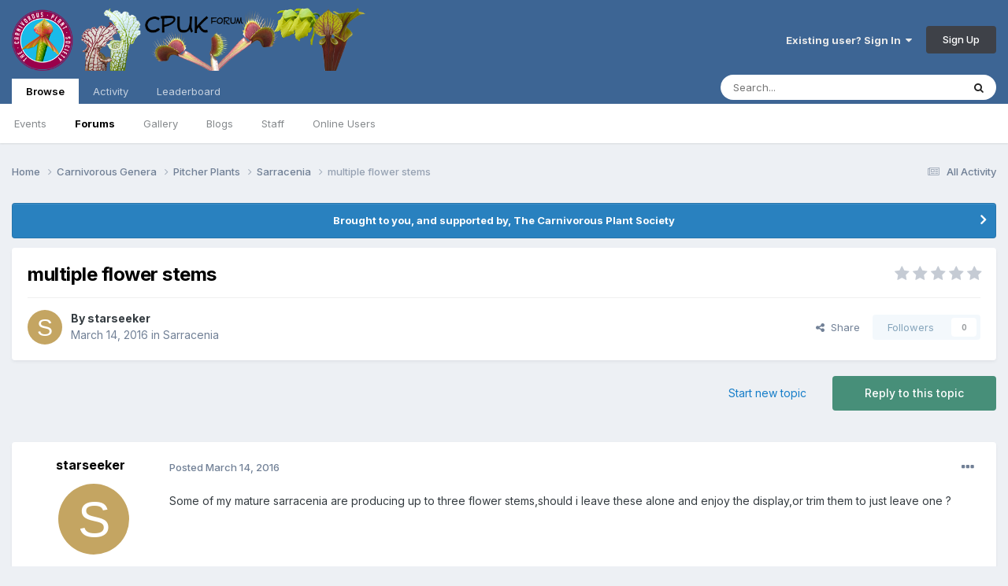

--- FILE ---
content_type: text/html;charset=UTF-8
request_url: https://www.cpukforum.com/forum/index.php?/topic/57081-multiple-flower-stems/
body_size: 15213
content:
<!DOCTYPE html>
<html lang="en-US" dir="ltr">
	<head>
		<meta charset="utf-8">
		<title>multiple flower stems - Sarracenia - Carnivorous Plants UK</title>
		
		

	<meta name="viewport" content="width=device-width, initial-scale=1">


	
	


	<meta name="twitter:card" content="summary" />



	
		
			
				<meta property="og:title" content="multiple flower stems">
			
		
	

	
		
			
				<meta property="og:type" content="website">
			
		
	

	
		
			
				<meta property="og:url" content="https://www.cpukforum.com/forum/index.php?/topic/57081-multiple-flower-stems/">
			
		
	

	
		
			
				<meta name="description" content="Some of my mature sarracenia are producing up to three flower stems,should i leave these alone and enjoy the display,or trim them to just leave one ?">
			
		
	

	
		
			
				<meta property="og:description" content="Some of my mature sarracenia are producing up to three flower stems,should i leave these alone and enjoy the display,or trim them to just leave one ?">
			
		
	

	
		
			
				<meta property="og:updated_time" content="2016-03-16T19:01:57Z">
			
		
	

	
		
			
				<meta property="og:site_name" content="Carnivorous Plants UK">
			
		
	

	
		
			
				<meta property="og:locale" content="en_US">
			
		
	


	
		<link rel="canonical" href="https://www.cpukforum.com/forum/index.php?/topic/57081-multiple-flower-stems/" />
	

	
		<link as="style" rel="preload" href="https://www.cpukforum.com/forum/applications/core/interface/ckeditor/ckeditor/skins/ips/editor.css?t=N5LE" />
	




<link rel="manifest" href="https://www.cpukforum.com/forum/index.php?/manifest.webmanifest/">
<meta name="msapplication-config" content="https://www.cpukforum.com/forum/index.php?/browserconfig.xml/">
<meta name="msapplication-starturl" content="/">
<meta name="application-name" content="Carnivorous Plants UK">
<meta name="apple-mobile-web-app-title" content="Carnivorous Plants UK">

	<meta name="theme-color" content="#3d6594">










<link rel="preload" href="//www.cpukforum.com/forum/applications/core/interface/font/fontawesome-webfont.woff2?v=4.7.0" as="font" crossorigin="anonymous">
		


	<link rel="preconnect" href="https://fonts.googleapis.com">
	<link rel="preconnect" href="https://fonts.gstatic.com" crossorigin>
	
		<link href="https://fonts.googleapis.com/css2?family=Inter:wght@300;400;500;600;700&display=swap" rel="stylesheet">
	



	<link rel='stylesheet' href='https://www.cpukforum.com/forum/uploads/css_built_1/341e4a57816af3ba440d891ca87450ff_framework.css?v=82d4f7c84b1687702954' media='all'>

	<link rel='stylesheet' href='https://www.cpukforum.com/forum/uploads/css_built_1/05e81b71abe4f22d6eb8d1a929494829_responsive.css?v=82d4f7c84b1687702954' media='all'>

	<link rel='stylesheet' href='https://www.cpukforum.com/forum/uploads/css_built_1/90eb5adf50a8c640f633d47fd7eb1778_core.css?v=82d4f7c84b1687702954' media='all'>

	<link rel='stylesheet' href='https://www.cpukforum.com/forum/uploads/css_built_1/5a0da001ccc2200dc5625c3f3934497d_core_responsive.css?v=82d4f7c84b1687702954' media='all'>

	<link rel='stylesheet' href='https://www.cpukforum.com/forum/uploads/css_built_1/62e269ced0fdab7e30e026f1d30ae516_forums.css?v=82d4f7c84b1687702954' media='all'>

	<link rel='stylesheet' href='https://www.cpukforum.com/forum/uploads/css_built_1/76e62c573090645fb99a15a363d8620e_forums_responsive.css?v=82d4f7c84b1687702954' media='all'>

	<link rel='stylesheet' href='https://www.cpukforum.com/forum/uploads/css_built_1/ebdea0c6a7dab6d37900b9190d3ac77b_topics.css?v=82d4f7c84b1687702954' media='all'>





<link rel='stylesheet' href='https://www.cpukforum.com/forum/uploads/css_built_1/258adbb6e4f3e83cd3b355f84e3fa002_custom.css?v=82d4f7c84b1687702954' media='all'>




		
		

	</head>
	<body class='ipsApp ipsApp_front ipsJS_none ipsClearfix' data-controller='core.front.core.app' data-message="" data-pageApp='forums' data-pageLocation='front' data-pageModule='forums' data-pageController='topic' data-pageID='57081'  >
		<a href='#ipsLayout_mainArea' class='ipsHide' title='Go to main content on this page' accesskey='m'>Jump to content</a>
		
			<div id='ipsLayout_header' class='ipsClearfix'>
				





				<header>
					<div class='ipsLayout_container'>
						


<a href='https://www.cpukforum.com/forum/' id='elLogo' accesskey='1'><img src="https://www.cpukforum.com/forum/uploads/monthly_2016_09/13_logo.png.9d4d645ef5c85dcb533bb491c0241e90.png" alt='Carnivorous Plants UK'></a>

						
							

	<ul id='elUserNav' class='ipsList_inline cSignedOut ipsResponsive_showDesktop'>
		
        
		
        
        
            
            <li id='elSignInLink'>
                <a href='https://www.cpukforum.com/forum/index.php?/login/' data-ipsMenu-closeOnClick="false" data-ipsMenu id='elUserSignIn'>
                    Existing user? Sign In &nbsp;<i class='fa fa-caret-down'></i>
                </a>
                
<div id='elUserSignIn_menu' class='ipsMenu ipsMenu_auto ipsHide'>
	<form accept-charset='utf-8' method='post' action='https://www.cpukforum.com/forum/index.php?/login/'>
		<input type="hidden" name="csrfKey" value="5de56b469d3094f4fd95c9a33eb5990d">
		<input type="hidden" name="ref" value="aHR0cHM6Ly93d3cuY3B1a2ZvcnVtLmNvbS9mb3J1bS9pbmRleC5waHA/L3RvcGljLzU3MDgxLW11bHRpcGxlLWZsb3dlci1zdGVtcy8=">
		<div data-role="loginForm">
			
			
			
				<div class='ipsColumns ipsColumns_noSpacing'>
					<div class='ipsColumn ipsColumn_wide' id='elUserSignIn_internal'>
						
<div class="ipsPad ipsForm ipsForm_vertical">
	<h4 class="ipsType_sectionHead">Sign In</h4>
	<br><br>
	<ul class='ipsList_reset'>
		<li class="ipsFieldRow ipsFieldRow_noLabel ipsFieldRow_fullWidth">
			
			
				<input type="email" placeholder="Email Address" name="auth" autocomplete="email">
			
		</li>
		<li class="ipsFieldRow ipsFieldRow_noLabel ipsFieldRow_fullWidth">
			<input type="password" placeholder="Password" name="password" autocomplete="current-password">
		</li>
		<li class="ipsFieldRow ipsFieldRow_checkbox ipsClearfix">
			<span class="ipsCustomInput">
				<input type="checkbox" name="remember_me" id="remember_me_checkbox" value="1" checked aria-checked="true">
				<span></span>
			</span>
			<div class="ipsFieldRow_content">
				<label class="ipsFieldRow_label" for="remember_me_checkbox">Remember me</label>
				<span class="ipsFieldRow_desc">Not recommended on shared computers</span>
			</div>
		</li>
		<li class="ipsFieldRow ipsFieldRow_fullWidth">
			<button type="submit" name="_processLogin" value="usernamepassword" class="ipsButton ipsButton_primary ipsButton_small" id="elSignIn_submit">Sign In</button>
			
				<p class="ipsType_right ipsType_small">
					
						<a href='https://www.cpukforum.com/forum/index.php?/lostpassword/' data-ipsDialog data-ipsDialog-title='Forgot your password?'>
					
					Forgot your password?</a>
				</p>
			
		</li>
	</ul>
</div>
					</div>
					<div class='ipsColumn ipsColumn_wide'>
						<div class='ipsPadding' id='elUserSignIn_external'>
							<div class='ipsAreaBackground_light ipsPadding:half'>
								
									<p class='ipsType_reset ipsType_small ipsType_center'><strong>Or sign in with one of these services</strong></p>
								
								
									<div class='ipsType_center ipsMargin_top:half'>
										

<button type="submit" name="_processLogin" value="4" class='ipsButton ipsButton_verySmall ipsButton_fullWidth ipsSocial ipsSocial_facebook' style="background-color: #3a579a">
	
		<span class='ipsSocial_icon'>
			
				<i class='fa fa-facebook-official'></i>
			
		</span>
		<span class='ipsSocial_text'>Sign in with Facebook</span>
	
</button>
									</div>
								
									<div class='ipsType_center ipsMargin_top:half'>
										

<button type="submit" name="_processLogin" value="5" class='ipsButton ipsButton_verySmall ipsButton_fullWidth ipsSocial ipsSocial_twitter' style="background-color: #00abf0">
	
		<span class='ipsSocial_icon'>
			
				<i class='fa fa-twitter'></i>
			
		</span>
		<span class='ipsSocial_text'>Sign in with Twitter</span>
	
</button>
									</div>
								
									<div class='ipsType_center ipsMargin_top:half'>
										

<button type="submit" name="_processLogin" value="8" class='ipsButton ipsButton_verySmall ipsButton_fullWidth ipsSocial ipsSocial_google' style="background-color: #4285F4">
	
		<span class='ipsSocial_icon'>
			
				<i class='fa fa-google'></i>
			
		</span>
		<span class='ipsSocial_text'>Sign in with Google</span>
	
</button>
									</div>
								
							</div>
						</div>
					</div>
				</div>
			
		</div>
	</form>
</div>
            </li>
            
        
		
			<li>
				
					<a href='https://www.cpukforum.com/forum/index.php?/register/'  id='elRegisterButton' class='ipsButton ipsButton_normal ipsButton_primary'>Sign Up</a>
				
			</li>
		
	</ul>

							
<ul class='ipsMobileHamburger ipsList_reset ipsResponsive_hideDesktop'>
	<li data-ipsDrawer data-ipsDrawer-drawerElem='#elMobileDrawer'>
		<a href='#' >
			
			
				
			
			
			
			<i class='fa fa-navicon'></i>
		</a>
	</li>
</ul>
						
					</div>
				</header>
				

	<nav data-controller='core.front.core.navBar' class=' ipsResponsive_showDesktop'>
		<div class='ipsNavBar_primary ipsLayout_container '>
			<ul data-role="primaryNavBar" class='ipsClearfix'>
				


	
		
		
			
		
		<li class='ipsNavBar_active' data-active id='elNavSecondary_1' data-role="navBarItem" data-navApp="core" data-navExt="CustomItem">
			
			
				<a href="https://www.cpukforum.com/forum/"  data-navItem-id="1" data-navDefault>
					Browse<span class='ipsNavBar_active__identifier'></span>
				</a>
			
			
				<ul class='ipsNavBar_secondary ' data-role='secondaryNavBar'>
					


	
		
		
		<li  id='elNavSecondary_9' data-role="navBarItem" data-navApp="calendar" data-navExt="Calendar">
			
			
				<a href="https://www.cpukforum.com/forum/index.php?/events/"  data-navItem-id="9" >
					Events<span class='ipsNavBar_active__identifier'></span>
				</a>
			
			
		</li>
	
	

	
		
		
			
		
		<li class='ipsNavBar_active' data-active id='elNavSecondary_10' data-role="navBarItem" data-navApp="forums" data-navExt="Forums">
			
			
				<a href="https://www.cpukforum.com/forum/index.php"  data-navItem-id="10" data-navDefault>
					Forums<span class='ipsNavBar_active__identifier'></span>
				</a>
			
			
		</li>
	
	

	
		
		
		<li  id='elNavSecondary_11' data-role="navBarItem" data-navApp="gallery" data-navExt="Gallery">
			
			
				<a href="https://www.cpukforum.com/forum/index.php?/gallery/"  data-navItem-id="11" >
					Gallery<span class='ipsNavBar_active__identifier'></span>
				</a>
			
			
		</li>
	
	

	
		
		
		<li  id='elNavSecondary_12' data-role="navBarItem" data-navApp="blog" data-navExt="Blogs">
			
			
				<a href="https://www.cpukforum.com/forum/index.php?/blogs/"  data-navItem-id="12" >
					Blogs<span class='ipsNavBar_active__identifier'></span>
				</a>
			
			
		</li>
	
	

	
	

	
		
		
		<li  id='elNavSecondary_14' data-role="navBarItem" data-navApp="core" data-navExt="StaffDirectory">
			
			
				<a href="https://www.cpukforum.com/forum/index.php?/staff/"  data-navItem-id="14" >
					Staff<span class='ipsNavBar_active__identifier'></span>
				</a>
			
			
		</li>
	
	

	
		
		
		<li  id='elNavSecondary_15' data-role="navBarItem" data-navApp="core" data-navExt="OnlineUsers">
			
			
				<a href="https://www.cpukforum.com/forum/index.php?/online/"  data-navItem-id="15" >
					Online Users<span class='ipsNavBar_active__identifier'></span>
				</a>
			
			
		</li>
	
	

					<li class='ipsHide' id='elNavigationMore_1' data-role='navMore'>
						<a href='#' data-ipsMenu data-ipsMenu-appendTo='#elNavigationMore_1' id='elNavigationMore_1_dropdown'>More <i class='fa fa-caret-down'></i></a>
						<ul class='ipsHide ipsMenu ipsMenu_auto' id='elNavigationMore_1_dropdown_menu' data-role='moreDropdown'></ul>
					</li>
				</ul>
			
		</li>
	
	

	
		
		
		<li  id='elNavSecondary_2' data-role="navBarItem" data-navApp="core" data-navExt="CustomItem">
			
			
				<a href="https://www.cpukforum.com/forum/index.php?/discover/"  data-navItem-id="2" >
					Activity<span class='ipsNavBar_active__identifier'></span>
				</a>
			
			
				<ul class='ipsNavBar_secondary ipsHide' data-role='secondaryNavBar'>
					


	
		
		
		<li  id='elNavSecondary_3' data-role="navBarItem" data-navApp="core" data-navExt="AllActivity">
			
			
				<a href="https://www.cpukforum.com/forum/index.php?/discover/"  data-navItem-id="3" >
					All Activity<span class='ipsNavBar_active__identifier'></span>
				</a>
			
			
		</li>
	
	

	
	

	
	

	
	

	
		
		
		<li  id='elNavSecondary_7' data-role="navBarItem" data-navApp="core" data-navExt="Search">
			
			
				<a href="https://www.cpukforum.com/forum/index.php?/search/"  data-navItem-id="7" >
					Search<span class='ipsNavBar_active__identifier'></span>
				</a>
			
			
		</li>
	
	

					<li class='ipsHide' id='elNavigationMore_2' data-role='navMore'>
						<a href='#' data-ipsMenu data-ipsMenu-appendTo='#elNavigationMore_2' id='elNavigationMore_2_dropdown'>More <i class='fa fa-caret-down'></i></a>
						<ul class='ipsHide ipsMenu ipsMenu_auto' id='elNavigationMore_2_dropdown_menu' data-role='moreDropdown'></ul>
					</li>
				</ul>
			
		</li>
	
	

	
		
		
		<li  id='elNavSecondary_16' data-role="navBarItem" data-navApp="core" data-navExt="Leaderboard">
			
			
				<a href="https://www.cpukforum.com/forum/index.php?/leaderboard/"  data-navItem-id="16" >
					Leaderboard<span class='ipsNavBar_active__identifier'></span>
				</a>
			
			
		</li>
	
	

	
	

	
	

				<li class='ipsHide' id='elNavigationMore' data-role='navMore'>
					<a href='#' data-ipsMenu data-ipsMenu-appendTo='#elNavigationMore' id='elNavigationMore_dropdown'>More</a>
					<ul class='ipsNavBar_secondary ipsHide' data-role='secondaryNavBar'>
						<li class='ipsHide' id='elNavigationMore_more' data-role='navMore'>
							<a href='#' data-ipsMenu data-ipsMenu-appendTo='#elNavigationMore_more' id='elNavigationMore_more_dropdown'>More <i class='fa fa-caret-down'></i></a>
							<ul class='ipsHide ipsMenu ipsMenu_auto' id='elNavigationMore_more_dropdown_menu' data-role='moreDropdown'></ul>
						</li>
					</ul>
				</li>
			</ul>
			

	<div id="elSearchWrapper">
		<div id='elSearch' data-controller="core.front.core.quickSearch">
			<form accept-charset='utf-8' action='//www.cpukforum.com/forum/index.php?/search/&amp;do=quicksearch' method='post'>
                <input type='search' id='elSearchField' placeholder='Search...' name='q' autocomplete='off' aria-label='Search'>
                <details class='cSearchFilter'>
                    <summary class='cSearchFilter__text'></summary>
                    <ul class='cSearchFilter__menu'>
                        
                        <li><label><input type="radio" name="type" value="all" ><span class='cSearchFilter__menuText'>Everywhere</span></label></li>
                        
                            
                                <li><label><input type="radio" name="type" value='contextual_{&quot;type&quot;:&quot;forums_topic&quot;,&quot;nodes&quot;:10}' checked><span class='cSearchFilter__menuText'>This Forum</span></label></li>
                            
                                <li><label><input type="radio" name="type" value='contextual_{&quot;type&quot;:&quot;forums_topic&quot;,&quot;item&quot;:57081}' checked><span class='cSearchFilter__menuText'>This Topic</span></label></li>
                            
                        
                        
                            <li><label><input type="radio" name="type" value="core_statuses_status"><span class='cSearchFilter__menuText'>Status Updates</span></label></li>
                        
                            <li><label><input type="radio" name="type" value="calendar_event"><span class='cSearchFilter__menuText'>Events</span></label></li>
                        
                            <li><label><input type="radio" name="type" value="forums_topic"><span class='cSearchFilter__menuText'>Topics</span></label></li>
                        
                            <li><label><input type="radio" name="type" value="gallery_image"><span class='cSearchFilter__menuText'>Images</span></label></li>
                        
                            <li><label><input type="radio" name="type" value="gallery_album_item"><span class='cSearchFilter__menuText'>Albums</span></label></li>
                        
                            <li><label><input type="radio" name="type" value="blog_entry"><span class='cSearchFilter__menuText'>Blog Entries</span></label></li>
                        
                            <li><label><input type="radio" name="type" value="core_members"><span class='cSearchFilter__menuText'>Members</span></label></li>
                        
                    </ul>
                </details>
				<button class='cSearchSubmit' type="submit" aria-label='Search'><i class="fa fa-search"></i></button>
			</form>
		</div>
	</div>

		</div>
	</nav>

				
<ul id='elMobileNav' class='ipsResponsive_hideDesktop' data-controller='core.front.core.mobileNav'>
	
		
			
			
				
				
			
				
				
			
				
					<li id='elMobileBreadcrumb'>
						<a href='https://www.cpukforum.com/forum/index.php?/forum/10-sarracenia/'>
							<span>Sarracenia</span>
						</a>
					</li>
				
				
			
				
				
			
		
	
	
	
	<li >
		<a data-action="defaultStream" href='https://www.cpukforum.com/forum/index.php?/discover/'><i class="fa fa-newspaper-o" aria-hidden="true"></i></a>
	</li>

	

	
		<li class='ipsJS_show'>
			<a href='https://www.cpukforum.com/forum/index.php?/search/'><i class='fa fa-search'></i></a>
		</li>
	
</ul>
			</div>
		
		<main id='ipsLayout_body' class='ipsLayout_container'>
			<div id='ipsLayout_contentArea'>
				<div id='ipsLayout_contentWrapper'>
					
<nav class='ipsBreadcrumb ipsBreadcrumb_top ipsFaded_withHover'>
	

	<ul class='ipsList_inline ipsPos_right'>
		
		<li >
			<a data-action="defaultStream" class='ipsType_light '  href='https://www.cpukforum.com/forum/index.php?/discover/'><i class="fa fa-newspaper-o" aria-hidden="true"></i> <span>All Activity</span></a>
		</li>
		
	</ul>

	<ul data-role="breadcrumbList">
		<li>
			<a title="Home" href='https://www.cpukforum.com/forum/'>
				<span>Home <i class='fa fa-angle-right'></i></span>
			</a>
		</li>
		
		
			<li>
				
					<a href='https://www.cpukforum.com/forum/index.php?/forum/36-carnivorous-genera/'>
						<span>Carnivorous Genera <i class='fa fa-angle-right' aria-hidden="true"></i></span>
					</a>
				
			</li>
		
			<li>
				
					<a href='https://www.cpukforum.com/forum/index.php?/forum/44-pitcher-plants/'>
						<span>Pitcher Plants <i class='fa fa-angle-right' aria-hidden="true"></i></span>
					</a>
				
			</li>
		
			<li>
				
					<a href='https://www.cpukforum.com/forum/index.php?/forum/10-sarracenia/'>
						<span>Sarracenia <i class='fa fa-angle-right' aria-hidden="true"></i></span>
					</a>
				
			</li>
		
			<li>
				
					multiple flower stems
				
			</li>
		
	</ul>
</nav>
					
					<div id='ipsLayout_mainArea'>
						
						
						
						

	


	<div class='cAnnouncementsContent'>
		
		<div class='cAnnouncementContentTop ipsAnnouncement ipsMessage_information ipsType_center'>
            
            <a href='https://www.thecps.org.uk' target="_blank" rel='noopener'>Brought to you, and supported by, The Carnivorous Plant Society</a>
            
		</div>
		
	</div>



						



<div class='ipsPageHeader ipsResponsive_pull ipsBox ipsPadding sm:ipsPadding:half ipsMargin_bottom'>
		
	
	<div class='ipsFlex ipsFlex-ai:center ipsFlex-fw:wrap ipsGap:4'>
		<div class='ipsFlex-flex:11'>
			<h1 class='ipsType_pageTitle ipsContained_container'>
				

				
				
					<span class='ipsType_break ipsContained'>
						<span>multiple flower stems</span>
					</span>
				
			</h1>
			
			
		</div>
		
			<div class='ipsFlex-flex:00 ipsType_light'>
				
				
<div  class='ipsClearfix ipsRating  ipsRating_veryLarge'>
	
	<ul class='ipsRating_collective'>
		
			
				<li class='ipsRating_off'>
					<i class='fa fa-star'></i>
				</li>
			
		
			
				<li class='ipsRating_off'>
					<i class='fa fa-star'></i>
				</li>
			
		
			
				<li class='ipsRating_off'>
					<i class='fa fa-star'></i>
				</li>
			
		
			
				<li class='ipsRating_off'>
					<i class='fa fa-star'></i>
				</li>
			
		
			
				<li class='ipsRating_off'>
					<i class='fa fa-star'></i>
				</li>
			
		
	</ul>
</div>
			</div>
		
	</div>
	<hr class='ipsHr'>
	<div class='ipsPageHeader__meta ipsFlex ipsFlex-jc:between ipsFlex-ai:center ipsFlex-fw:wrap ipsGap:3'>
		<div class='ipsFlex-flex:11'>
			<div class='ipsPhotoPanel ipsPhotoPanel_mini ipsPhotoPanel_notPhone ipsClearfix'>
				


	<a href="https://www.cpukforum.com/forum/index.php?/profile/9475-starseeker/" rel="nofollow" data-ipsHover data-ipsHover-width="370" data-ipsHover-target="https://www.cpukforum.com/forum/index.php?/profile/9475-starseeker/&amp;do=hovercard" class="ipsUserPhoto ipsUserPhoto_mini" title="Go to starseeker's profile">
		<img src='data:image/svg+xml,%3Csvg%20xmlns%3D%22http%3A%2F%2Fwww.w3.org%2F2000%2Fsvg%22%20viewBox%3D%220%200%201024%201024%22%20style%3D%22background%3A%23c4a562%22%3E%3Cg%3E%3Ctext%20text-anchor%3D%22middle%22%20dy%3D%22.35em%22%20x%3D%22512%22%20y%3D%22512%22%20fill%3D%22%23ffffff%22%20font-size%3D%22700%22%20font-family%3D%22-apple-system%2C%20BlinkMacSystemFont%2C%20Roboto%2C%20Helvetica%2C%20Arial%2C%20sans-serif%22%3ES%3C%2Ftext%3E%3C%2Fg%3E%3C%2Fsvg%3E' alt='starseeker' loading="lazy">
	</a>

				<div>
					<p class='ipsType_reset ipsType_blendLinks'>
						<span class='ipsType_normal'>
						
							<strong>By 


<a href='https://www.cpukforum.com/forum/index.php?/profile/9475-starseeker/' rel="nofollow" data-ipsHover data-ipsHover-width='370' data-ipsHover-target='https://www.cpukforum.com/forum/index.php?/profile/9475-starseeker/&amp;do=hovercard&amp;referrer=https%253A%252F%252Fwww.cpukforum.com%252Fforum%252Findex.php%253F%252Ftopic%252F57081-multiple-flower-stems%252F' title="Go to starseeker's profile" class="ipsType_break">starseeker</a></strong><br />
							<span class='ipsType_light'><time datetime='2016-03-14T19:36:24Z' title='03/14/2016 07:36  PM' data-short='9 yr'>March 14, 2016</time> in <a href="https://www.cpukforum.com/forum/index.php?/forum/10-sarracenia/">Sarracenia</a></span>
						
						</span>
					</p>
				</div>
			</div>
		</div>
		
			<div class='ipsFlex-flex:01 ipsResponsive_hidePhone'>
				<div class='ipsShareLinks'>
					
						


    <a href='#elShareItem_1719759988_menu' id='elShareItem_1719759988' data-ipsMenu class='ipsShareButton ipsButton ipsButton_verySmall ipsButton_link ipsButton_link--light'>
        <span><i class='fa fa-share-alt'></i></span> &nbsp;Share
    </a>

    <div class='ipsPadding ipsMenu ipsMenu_auto ipsHide' id='elShareItem_1719759988_menu' data-controller="core.front.core.sharelink">
        <ul class='ipsList_inline'>
            
                <li>
<a href="https://twitter.com/share?url=https%3A%2F%2Fwww.cpukforum.com%2Fforum%2Findex.php%3F%2Ftopic%2F57081-multiple-flower-stems%2F" class="cShareLink cShareLink_twitter" target="_blank" data-role="shareLink" title='Share on Twitter' data-ipsTooltip rel='nofollow noopener'>
	<i class="fa fa-twitter"></i>
</a></li>
            
                <li>
<a href="https://www.facebook.com/sharer/sharer.php?u=https%3A%2F%2Fwww.cpukforum.com%2Fforum%2Findex.php%3F%2Ftopic%2F57081-multiple-flower-stems%2F" class="cShareLink cShareLink_facebook" target="_blank" data-role="shareLink" title='Share on Facebook' data-ipsTooltip rel='noopener nofollow'>
	<i class="fa fa-facebook"></i>
</a></li>
            
                <li>
<a href="https://www.reddit.com/submit?url=https%3A%2F%2Fwww.cpukforum.com%2Fforum%2Findex.php%3F%2Ftopic%2F57081-multiple-flower-stems%2F&amp;title=multiple+flower+stems" rel="nofollow noopener" class="cShareLink cShareLink_reddit" target="_blank" title='Share on Reddit' data-ipsTooltip>
	<i class="fa fa-reddit"></i>
</a></li>
            
                <li>
<a href="mailto:?subject=multiple%20flower%20stems&body=https%3A%2F%2Fwww.cpukforum.com%2Fforum%2Findex.php%3F%2Ftopic%2F57081-multiple-flower-stems%2F" rel='nofollow' class='cShareLink cShareLink_email' title='Share via email' data-ipsTooltip>
	<i class="fa fa-envelope"></i>
</a></li>
            
                <li>
<a href="https://pinterest.com/pin/create/button/?url=https://www.cpukforum.com/forum/index.php?/topic/57081-multiple-flower-stems/&amp;media=" class="cShareLink cShareLink_pinterest" rel="nofollow noopener" target="_blank" data-role="shareLink" title='Share on Pinterest' data-ipsTooltip>
	<i class="fa fa-pinterest"></i>
</a></li>
            
        </ul>
        
            <hr class='ipsHr'>
            <button class='ipsHide ipsButton ipsButton_verySmall ipsButton_light ipsButton_fullWidth ipsMargin_top:half' data-controller='core.front.core.webshare' data-role='webShare' data-webShareTitle='multiple flower stems' data-webShareText='multiple flower stems' data-webShareUrl='https://www.cpukforum.com/forum/index.php?/topic/57081-multiple-flower-stems/'>More sharing options...</button>
        
    </div>

					
                    

					



					

<div data-followApp='forums' data-followArea='topic' data-followID='57081' data-controller='core.front.core.followButton'>
	

	<a href='https://www.cpukforum.com/forum/index.php?/login/' rel="nofollow" class="ipsFollow ipsPos_middle ipsButton ipsButton_light ipsButton_verySmall ipsButton_disabled" data-role="followButton" data-ipsTooltip title='Sign in to follow this'>
		<span>Followers</span>
		<span class='ipsCommentCount'>0</span>
	</a>

</div>
				</div>
			</div>
					
	</div>
	
	
</div>








<div class='ipsClearfix'>
	<ul class="ipsToolList ipsToolList_horizontal ipsClearfix ipsSpacer_both ">
		
			<li class='ipsToolList_primaryAction'>
				<span data-controller='forums.front.topic.reply'>
					
						<a href='#replyForm' rel="nofollow" class='ipsButton ipsButton_important ipsButton_medium ipsButton_fullWidth' data-action='replyToTopic'>Reply to this topic</a>
					
				</span>
			</li>
		
		
			<li class='ipsResponsive_hidePhone'>
				
					<a href="https://www.cpukforum.com/forum/index.php?/forum/10-sarracenia/&amp;do=add" rel="nofollow" class='ipsButton ipsButton_link ipsButton_medium ipsButton_fullWidth' title='Start a new topic in this forum'>Start new topic</a>
				
			</li>
		
		
	</ul>
</div>

<div id='comments' data-controller='core.front.core.commentFeed,forums.front.topic.view, core.front.core.ignoredComments' data-autoPoll data-baseURL='https://www.cpukforum.com/forum/index.php?/topic/57081-multiple-flower-stems/' data-lastPage data-feedID='topic-57081' class='cTopic ipsClear ipsSpacer_top'>
	
			
	

	

<div data-controller='core.front.core.recommendedComments' data-url='https://www.cpukforum.com/forum/index.php?/topic/57081-multiple-flower-stems/&amp;recommended=comments' class='ipsRecommendedComments ipsHide'>
	<div data-role="recommendedComments">
		<h2 class='ipsType_sectionHead ipsType_large ipsType_bold ipsMargin_bottom'>Recommended Posts</h2>
		
	</div>
</div>
	
	<div id="elPostFeed" data-role='commentFeed' data-controller='core.front.core.moderation' >
		<form action="https://www.cpukforum.com/forum/index.php?/topic/57081-multiple-flower-stems/&amp;csrfKey=5de56b469d3094f4fd95c9a33eb5990d&amp;do=multimodComment" method="post" data-ipsPageAction data-role='moderationTools'>
			
			
				

					

					
					



<a id='comment-381441'></a>
<article  id='elComment_381441' class='cPost ipsBox ipsResponsive_pull  ipsComment  ipsComment_parent ipsClearfix ipsClear ipsColumns ipsColumns_noSpacing ipsColumns_collapsePhone    '>
	

	

	<div class='cAuthorPane_mobile ipsResponsive_showPhone'>
		<div class='cAuthorPane_photo'>
			<div class='cAuthorPane_photoWrap'>
				


	<a href="https://www.cpukforum.com/forum/index.php?/profile/9475-starseeker/" rel="nofollow" data-ipsHover data-ipsHover-width="370" data-ipsHover-target="https://www.cpukforum.com/forum/index.php?/profile/9475-starseeker/&amp;do=hovercard" class="ipsUserPhoto ipsUserPhoto_large" title="Go to starseeker's profile">
		<img src='data:image/svg+xml,%3Csvg%20xmlns%3D%22http%3A%2F%2Fwww.w3.org%2F2000%2Fsvg%22%20viewBox%3D%220%200%201024%201024%22%20style%3D%22background%3A%23c4a562%22%3E%3Cg%3E%3Ctext%20text-anchor%3D%22middle%22%20dy%3D%22.35em%22%20x%3D%22512%22%20y%3D%22512%22%20fill%3D%22%23ffffff%22%20font-size%3D%22700%22%20font-family%3D%22-apple-system%2C%20BlinkMacSystemFont%2C%20Roboto%2C%20Helvetica%2C%20Arial%2C%20sans-serif%22%3ES%3C%2Ftext%3E%3C%2Fg%3E%3C%2Fsvg%3E' alt='starseeker' loading="lazy">
	</a>

				
				
			</div>
		</div>
		<div class='cAuthorPane_content'>
			<h3 class='ipsType_sectionHead cAuthorPane_author ipsType_break ipsType_blendLinks ipsFlex ipsFlex-ai:center'>
				


<a href='https://www.cpukforum.com/forum/index.php?/profile/9475-starseeker/' rel="nofollow" data-ipsHover data-ipsHover-width='370' data-ipsHover-target='https://www.cpukforum.com/forum/index.php?/profile/9475-starseeker/&amp;do=hovercard&amp;referrer=https%253A%252F%252Fwww.cpukforum.com%252Fforum%252Findex.php%253F%252Ftopic%252F57081-multiple-flower-stems%252F' title="Go to starseeker's profile" class="ipsType_break"><span style='font-weight:bold;color:black'>starseeker</span></a>
			</h3>
			<div class='ipsType_light ipsType_reset'>
				<a href='https://www.cpukforum.com/forum/index.php?/topic/57081-multiple-flower-stems/&amp;do=findComment&amp;comment=381441' rel="nofollow" class='ipsType_blendLinks'>Posted <time datetime='2016-03-14T19:36:24Z' title='03/14/2016 07:36  PM' data-short='9 yr'>March 14, 2016</time></a>
				
			</div>
		</div>
	</div>
	<aside class='ipsComment_author cAuthorPane ipsColumn ipsColumn_medium ipsResponsive_hidePhone'>
		<h3 class='ipsType_sectionHead cAuthorPane_author ipsType_blendLinks ipsType_break'><strong>


<a href='https://www.cpukforum.com/forum/index.php?/profile/9475-starseeker/' rel="nofollow" data-ipsHover data-ipsHover-width='370' data-ipsHover-target='https://www.cpukforum.com/forum/index.php?/profile/9475-starseeker/&amp;do=hovercard&amp;referrer=https%253A%252F%252Fwww.cpukforum.com%252Fforum%252Findex.php%253F%252Ftopic%252F57081-multiple-flower-stems%252F' title="Go to starseeker's profile" class="ipsType_break">starseeker</a></strong>
			
		</h3>
		<ul class='cAuthorPane_info ipsList_reset'>
			<li data-role='photo' class='cAuthorPane_photo'>
				<div class='cAuthorPane_photoWrap'>
					


	<a href="https://www.cpukforum.com/forum/index.php?/profile/9475-starseeker/" rel="nofollow" data-ipsHover data-ipsHover-width="370" data-ipsHover-target="https://www.cpukforum.com/forum/index.php?/profile/9475-starseeker/&amp;do=hovercard" class="ipsUserPhoto ipsUserPhoto_large" title="Go to starseeker's profile">
		<img src='data:image/svg+xml,%3Csvg%20xmlns%3D%22http%3A%2F%2Fwww.w3.org%2F2000%2Fsvg%22%20viewBox%3D%220%200%201024%201024%22%20style%3D%22background%3A%23c4a562%22%3E%3Cg%3E%3Ctext%20text-anchor%3D%22middle%22%20dy%3D%22.35em%22%20x%3D%22512%22%20y%3D%22512%22%20fill%3D%22%23ffffff%22%20font-size%3D%22700%22%20font-family%3D%22-apple-system%2C%20BlinkMacSystemFont%2C%20Roboto%2C%20Helvetica%2C%20Arial%2C%20sans-serif%22%3ES%3C%2Ftext%3E%3C%2Fg%3E%3C%2Fsvg%3E' alt='starseeker' loading="lazy">
	</a>

					
					
				</div>
			</li>
			
				<li data-role='group'><span style='font-weight:bold;color:black'>Full Members</span></li>
				
			
			
				<li data-role='stats' class='ipsMargin_top'>
					<ul class="ipsList_reset ipsType_light ipsFlex ipsFlex-ai:center ipsFlex-jc:center ipsGap_row:2 cAuthorPane_stats">
						<li>
							
								<a href="https://www.cpukforum.com/forum/index.php?/profile/9475-starseeker/content/" rel="nofollow" title="92 posts" data-ipsTooltip class="ipsType_blendLinks">
							
								<i class="fa fa-comment"></i> 92
							
								</a>
							
						</li>
						
					</ul>
				</li>
			
			
				

	
	<li data-role='custom-field' class='ipsResponsive_hidePhone ipsType_break'>
		
<span class='ft'>Location:</span><span class='fc'>crewkerne,somerset</span>
	</li>
	

			
		</ul>
	</aside>
	<div class='ipsColumn ipsColumn_fluid ipsMargin:none'>
		

<div id='comment-381441_wrap' data-controller='core.front.core.comment' data-commentApp='forums' data-commentType='forums' data-commentID="381441" data-quoteData='{&quot;userid&quot;:9475,&quot;username&quot;:&quot;starseeker&quot;,&quot;timestamp&quot;:1457984184,&quot;contentapp&quot;:&quot;forums&quot;,&quot;contenttype&quot;:&quot;forums&quot;,&quot;contentid&quot;:57081,&quot;contentclass&quot;:&quot;forums_Topic&quot;,&quot;contentcommentid&quot;:381441}' class='ipsComment_content ipsType_medium'>

	<div class='ipsComment_meta ipsType_light ipsFlex ipsFlex-ai:center ipsFlex-jc:between ipsFlex-fd:row-reverse'>
		<div class='ipsType_light ipsType_reset ipsType_blendLinks ipsComment_toolWrap'>
			<div class='ipsResponsive_hidePhone ipsComment_badges'>
				<ul class='ipsList_reset ipsFlex ipsFlex-jc:end ipsFlex-fw:wrap ipsGap:2 ipsGap_row:1'>
					
					
					
					
					
				</ul>
			</div>
			<ul class='ipsList_reset ipsComment_tools'>
				<li>
					<a href='#elControls_381441_menu' class='ipsComment_ellipsis' id='elControls_381441' title='More options...' data-ipsMenu data-ipsMenu-appendTo='#comment-381441_wrap'><i class='fa fa-ellipsis-h'></i></a>
					<ul id='elControls_381441_menu' class='ipsMenu ipsMenu_narrow ipsHide'>
						
							<li class='ipsMenu_item'><a href='https://www.cpukforum.com/forum/index.php?/topic/57081-multiple-flower-stems/&amp;do=reportComment&amp;comment=381441' data-ipsDialog data-ipsDialog-remoteSubmit data-ipsDialog-size='medium' data-ipsDialog-flashMessage='Thanks for your report.' data-ipsDialog-title="Report post" data-action='reportComment' title='Report this content'>Report</a></li>
						
						
							<li class='ipsMenu_item'><a href='https://www.cpukforum.com/forum/index.php?/topic/57081-multiple-flower-stems/' title='Share this post' data-ipsDialog data-ipsDialog-size='narrow' data-ipsDialog-content='#elShareComment_381441_menu' data-ipsDialog-title="Share this post" id='elSharePost_381441' data-role='shareComment'>Share</a></li>
						
                        
						
						
						
							
								
							
							
							
							
							
							
						
					</ul>
				</li>
				
			</ul>
		</div>

		<div class='ipsType_reset ipsResponsive_hidePhone'>
			<a href='https://www.cpukforum.com/forum/index.php?/topic/57081-multiple-flower-stems/&amp;do=findComment&amp;comment=381441' rel="nofollow" class='ipsType_blendLinks'>Posted <time datetime='2016-03-14T19:36:24Z' title='03/14/2016 07:36  PM' data-short='9 yr'>March 14, 2016</time></a>
			
			<span class='ipsResponsive_hidePhone'>
				
				
			</span>
		</div>
	</div>

	

    

	<div class='cPost_contentWrap'>
		
		<div data-role='commentContent' class='ipsType_normal ipsType_richText ipsPadding_bottom ipsContained' data-controller='core.front.core.lightboxedImages'>
			<p>Some of my mature sarracenia are producing up to three flower stems,should i leave these alone and enjoy the display,or trim them to just leave one ?</p>

			
		</div>

		
			<div class='ipsItemControls'>
				
					
						

	<div data-controller='core.front.core.reaction' class='ipsItemControls_right ipsClearfix '>	
		<div class='ipsReact ipsPos_right'>
			
				
				<div class='ipsReact_blurb ipsHide' data-role='reactionBlurb'>
					
				</div>
			
			
			
		</div>
	</div>

					
				
				<ul class='ipsComment_controls ipsClearfix ipsItemControls_left' data-role="commentControls">
					
						
						
							<li data-ipsQuote-editor='topic_comment' data-ipsQuote-target='#comment-381441' class='ipsJS_show'>
								<button class='ipsButton ipsButton_light ipsButton_verySmall ipsButton_narrow cMultiQuote ipsHide' data-action='multiQuoteComment' data-ipsTooltip data-ipsQuote-multiQuote data-mqId='mq381441' title='MultiQuote'><i class='fa fa-plus'></i></button>
							</li>
							<li data-ipsQuote-editor='topic_comment' data-ipsQuote-target='#comment-381441' class='ipsJS_show'>
								<a href='#' data-action='quoteComment' data-ipsQuote-singleQuote>Quote</a>
							</li>
						
						
												
					
					<li class='ipsHide' data-role='commentLoading'>
						<span class='ipsLoading ipsLoading_tiny ipsLoading_noAnim'></span>
					</li>
				</ul>
			</div>
		

		
	</div>

	

	



<div class='ipsPadding ipsHide cPostShareMenu' id='elShareComment_381441_menu'>
	<h5 class='ipsType_normal ipsType_reset'>Link to comment</h5>
	
		
	
	
	<input type='text' value='https://www.cpukforum.com/forum/index.php?/topic/57081-multiple-flower-stems/' class='ipsField_fullWidth'>

	
	<h5 class='ipsType_normal ipsType_reset ipsSpacer_top'>Share on other sites</h5>
	

	<ul class='ipsList_inline ipsList_noSpacing ipsClearfix' data-controller="core.front.core.sharelink">
		
			<li>
<a href="https://twitter.com/share?url=https%3A%2F%2Fwww.cpukforum.com%2Fforum%2Findex.php%3F%2Ftopic%2F57081-multiple-flower-stems%2F%26do%3DfindComment%26comment%3D381441" class="cShareLink cShareLink_twitter" target="_blank" data-role="shareLink" title='Share on Twitter' data-ipsTooltip rel='nofollow noopener'>
	<i class="fa fa-twitter"></i>
</a></li>
		
			<li>
<a href="https://www.facebook.com/sharer/sharer.php?u=https%3A%2F%2Fwww.cpukforum.com%2Fforum%2Findex.php%3F%2Ftopic%2F57081-multiple-flower-stems%2F%26do%3DfindComment%26comment%3D381441" class="cShareLink cShareLink_facebook" target="_blank" data-role="shareLink" title='Share on Facebook' data-ipsTooltip rel='noopener nofollow'>
	<i class="fa fa-facebook"></i>
</a></li>
		
			<li>
<a href="https://www.reddit.com/submit?url=https%3A%2F%2Fwww.cpukforum.com%2Fforum%2Findex.php%3F%2Ftopic%2F57081-multiple-flower-stems%2F%26do%3DfindComment%26comment%3D381441&amp;title=multiple+flower+stems" rel="nofollow noopener" class="cShareLink cShareLink_reddit" target="_blank" title='Share on Reddit' data-ipsTooltip>
	<i class="fa fa-reddit"></i>
</a></li>
		
			<li>
<a href="mailto:?subject=multiple%20flower%20stems&body=https%3A%2F%2Fwww.cpukforum.com%2Fforum%2Findex.php%3F%2Ftopic%2F57081-multiple-flower-stems%2F%26do%3DfindComment%26comment%3D381441" rel='nofollow' class='cShareLink cShareLink_email' title='Share via email' data-ipsTooltip>
	<i class="fa fa-envelope"></i>
</a></li>
		
			<li>
<a href="https://pinterest.com/pin/create/button/?url=https://www.cpukforum.com/forum/index.php?/topic/57081-multiple-flower-stems/%26do=findComment%26comment=381441&amp;media=" class="cShareLink cShareLink_pinterest" rel="nofollow noopener" target="_blank" data-role="shareLink" title='Share on Pinterest' data-ipsTooltip>
	<i class="fa fa-pinterest"></i>
</a></li>
		
	</ul>


	<hr class='ipsHr'>
	<button class='ipsHide ipsButton ipsButton_small ipsButton_light ipsButton_fullWidth ipsMargin_top:half' data-controller='core.front.core.webshare' data-role='webShare' data-webShareTitle='multiple flower stems' data-webShareText='Some of my mature sarracenia are producing up to three flower stems,should i leave these alone and enjoy the display,or trim them to just leave one ? ' data-webShareUrl='https://www.cpukforum.com/forum/index.php?/topic/57081-multiple-flower-stems/&amp;do=findComment&amp;comment=381441'>More sharing options...</button>

	
</div>
</div>
	</div>
</article>
					
					
					
				

					

					
					



<a id='comment-381442'></a>
<article  id='elComment_381442' class='cPost ipsBox ipsResponsive_pull  ipsComment  ipsComment_parent ipsClearfix ipsClear ipsColumns ipsColumns_noSpacing ipsColumns_collapsePhone    '>
	

	

	<div class='cAuthorPane_mobile ipsResponsive_showPhone'>
		<div class='cAuthorPane_photo'>
			<div class='cAuthorPane_photoWrap'>
				


	<a href="https://www.cpukforum.com/forum/index.php?/profile/7899-fredg/" rel="nofollow" data-ipsHover data-ipsHover-width="370" data-ipsHover-target="https://www.cpukforum.com/forum/index.php?/profile/7899-fredg/&amp;do=hovercard" class="ipsUserPhoto ipsUserPhoto_large" title="Go to FredG's profile">
		<img src='https://www.cpukforum.com/forum/uploads/profile/photo-thumb-7899.jpg' alt='FredG' loading="lazy">
	</a>

				
				
			</div>
		</div>
		<div class='cAuthorPane_content'>
			<h3 class='ipsType_sectionHead cAuthorPane_author ipsType_break ipsType_blendLinks ipsFlex ipsFlex-ai:center'>
				


<a href='https://www.cpukforum.com/forum/index.php?/profile/7899-fredg/' rel="nofollow" data-ipsHover data-ipsHover-width='370' data-ipsHover-target='https://www.cpukforum.com/forum/index.php?/profile/7899-fredg/&amp;do=hovercard&amp;referrer=https%253A%252F%252Fwww.cpukforum.com%252Fforum%252Findex.php%253F%252Ftopic%252F57081-multiple-flower-stems%252F' title="Go to FredG's profile" class="ipsType_break"><span style='font-weight:bold;color:black'>FredG</span></a>
			</h3>
			<div class='ipsType_light ipsType_reset'>
				<a href='https://www.cpukforum.com/forum/index.php?/topic/57081-multiple-flower-stems/&amp;do=findComment&amp;comment=381442' rel="nofollow" class='ipsType_blendLinks'>Posted <time datetime='2016-03-14T20:13:08Z' title='03/14/2016 08:13  PM' data-short='9 yr'>March 14, 2016</time></a>
				
			</div>
		</div>
	</div>
	<aside class='ipsComment_author cAuthorPane ipsColumn ipsColumn_medium ipsResponsive_hidePhone'>
		<h3 class='ipsType_sectionHead cAuthorPane_author ipsType_blendLinks ipsType_break'><strong>


<a href='https://www.cpukforum.com/forum/index.php?/profile/7899-fredg/' rel="nofollow" data-ipsHover data-ipsHover-width='370' data-ipsHover-target='https://www.cpukforum.com/forum/index.php?/profile/7899-fredg/&amp;do=hovercard&amp;referrer=https%253A%252F%252Fwww.cpukforum.com%252Fforum%252Findex.php%253F%252Ftopic%252F57081-multiple-flower-stems%252F' title="Go to FredG's profile" class="ipsType_break">FredG</a></strong>
			
		</h3>
		<ul class='cAuthorPane_info ipsList_reset'>
			<li data-role='photo' class='cAuthorPane_photo'>
				<div class='cAuthorPane_photoWrap'>
					


	<a href="https://www.cpukforum.com/forum/index.php?/profile/7899-fredg/" rel="nofollow" data-ipsHover data-ipsHover-width="370" data-ipsHover-target="https://www.cpukforum.com/forum/index.php?/profile/7899-fredg/&amp;do=hovercard" class="ipsUserPhoto ipsUserPhoto_large" title="Go to FredG's profile">
		<img src='https://www.cpukforum.com/forum/uploads/profile/photo-thumb-7899.jpg' alt='FredG' loading="lazy">
	</a>

					
					
				</div>
			</li>
			
				<li data-role='group'><span style='font-weight:bold;color:black'>Full Members</span></li>
				
			
			
				<li data-role='stats' class='ipsMargin_top'>
					<ul class="ipsList_reset ipsType_light ipsFlex ipsFlex-ai:center ipsFlex-jc:center ipsGap_row:2 cAuthorPane_stats">
						<li>
							
								<a href="https://www.cpukforum.com/forum/index.php?/profile/7899-fredg/content/" rel="nofollow" title="1,442 posts" data-ipsTooltip class="ipsType_blendLinks">
							
								<i class="fa fa-comment"></i> 1.4k
							
								</a>
							
						</li>
						
					</ul>
				</li>
			
			
				

	
	<li data-role='custom-field' class='ipsResponsive_hidePhone ipsType_break'>
		
<span class='ft'>Location:</span><span class='fc'>Mansfield UK</span>
	</li>
	
	<li data-role='custom-field' class='ipsResponsive_hidePhone ipsType_break'>
		
<span class='ft'>Interests:</span><span class='fc'>Breathing mainly, I&#039;ve found it quite worthwhile.</span>
	</li>
	

			
		</ul>
	</aside>
	<div class='ipsColumn ipsColumn_fluid ipsMargin:none'>
		

<div id='comment-381442_wrap' data-controller='core.front.core.comment' data-commentApp='forums' data-commentType='forums' data-commentID="381442" data-quoteData='{&quot;userid&quot;:7899,&quot;username&quot;:&quot;FredG&quot;,&quot;timestamp&quot;:1457986388,&quot;contentapp&quot;:&quot;forums&quot;,&quot;contenttype&quot;:&quot;forums&quot;,&quot;contentid&quot;:57081,&quot;contentclass&quot;:&quot;forums_Topic&quot;,&quot;contentcommentid&quot;:381442}' class='ipsComment_content ipsType_medium'>

	<div class='ipsComment_meta ipsType_light ipsFlex ipsFlex-ai:center ipsFlex-jc:between ipsFlex-fd:row-reverse'>
		<div class='ipsType_light ipsType_reset ipsType_blendLinks ipsComment_toolWrap'>
			<div class='ipsResponsive_hidePhone ipsComment_badges'>
				<ul class='ipsList_reset ipsFlex ipsFlex-jc:end ipsFlex-fw:wrap ipsGap:2 ipsGap_row:1'>
					
					
					
					
					
				</ul>
			</div>
			<ul class='ipsList_reset ipsComment_tools'>
				<li>
					<a href='#elControls_381442_menu' class='ipsComment_ellipsis' id='elControls_381442' title='More options...' data-ipsMenu data-ipsMenu-appendTo='#comment-381442_wrap'><i class='fa fa-ellipsis-h'></i></a>
					<ul id='elControls_381442_menu' class='ipsMenu ipsMenu_narrow ipsHide'>
						
							<li class='ipsMenu_item'><a href='https://www.cpukforum.com/forum/index.php?/topic/57081-multiple-flower-stems/&amp;do=reportComment&amp;comment=381442' data-ipsDialog data-ipsDialog-remoteSubmit data-ipsDialog-size='medium' data-ipsDialog-flashMessage='Thanks for your report.' data-ipsDialog-title="Report post" data-action='reportComment' title='Report this content'>Report</a></li>
						
						
							<li class='ipsMenu_item'><a href='https://www.cpukforum.com/forum/index.php?/topic/57081-multiple-flower-stems/&amp;do=findComment&amp;comment=381442' rel="nofollow" title='Share this post' data-ipsDialog data-ipsDialog-size='narrow' data-ipsDialog-content='#elShareComment_381442_menu' data-ipsDialog-title="Share this post" id='elSharePost_381442' data-role='shareComment'>Share</a></li>
						
                        
						
						
						
							
								
							
							
							
							
							
							
						
					</ul>
				</li>
				
			</ul>
		</div>

		<div class='ipsType_reset ipsResponsive_hidePhone'>
			<a href='https://www.cpukforum.com/forum/index.php?/topic/57081-multiple-flower-stems/&amp;do=findComment&amp;comment=381442' rel="nofollow" class='ipsType_blendLinks'>Posted <time datetime='2016-03-14T20:13:08Z' title='03/14/2016 08:13  PM' data-short='9 yr'>March 14, 2016</time></a>
			
			<span class='ipsResponsive_hidePhone'>
				
				
			</span>
		</div>
	</div>

	

    

	<div class='cPost_contentWrap'>
		
		<div data-role='commentContent' class='ipsType_normal ipsType_richText ipsPadding_bottom ipsContained' data-controller='core.front.core.lightboxedImages'>
			<p>Leave them alone, the plant knows what it's doing.</p>

			
		</div>

		
			<div class='ipsItemControls'>
				
					
						

	<div data-controller='core.front.core.reaction' class='ipsItemControls_right ipsClearfix '>	
		<div class='ipsReact ipsPos_right'>
			
				
				<div class='ipsReact_blurb ipsHide' data-role='reactionBlurb'>
					
				</div>
			
			
			
		</div>
	</div>

					
				
				<ul class='ipsComment_controls ipsClearfix ipsItemControls_left' data-role="commentControls">
					
						
						
							<li data-ipsQuote-editor='topic_comment' data-ipsQuote-target='#comment-381442' class='ipsJS_show'>
								<button class='ipsButton ipsButton_light ipsButton_verySmall ipsButton_narrow cMultiQuote ipsHide' data-action='multiQuoteComment' data-ipsTooltip data-ipsQuote-multiQuote data-mqId='mq381442' title='MultiQuote'><i class='fa fa-plus'></i></button>
							</li>
							<li data-ipsQuote-editor='topic_comment' data-ipsQuote-target='#comment-381442' class='ipsJS_show'>
								<a href='#' data-action='quoteComment' data-ipsQuote-singleQuote>Quote</a>
							</li>
						
						
												
					
					<li class='ipsHide' data-role='commentLoading'>
						<span class='ipsLoading ipsLoading_tiny ipsLoading_noAnim'></span>
					</li>
				</ul>
			</div>
		

		
			

		
	</div>

	

	



<div class='ipsPadding ipsHide cPostShareMenu' id='elShareComment_381442_menu'>
	<h5 class='ipsType_normal ipsType_reset'>Link to comment</h5>
	
		
	
	
	<input type='text' value='https://www.cpukforum.com/forum/index.php?/topic/57081-multiple-flower-stems/&amp;do=findComment&amp;comment=381442' class='ipsField_fullWidth'>

	
	<h5 class='ipsType_normal ipsType_reset ipsSpacer_top'>Share on other sites</h5>
	

	<ul class='ipsList_inline ipsList_noSpacing ipsClearfix' data-controller="core.front.core.sharelink">
		
			<li>
<a href="https://twitter.com/share?url=https%3A%2F%2Fwww.cpukforum.com%2Fforum%2Findex.php%3F%2Ftopic%2F57081-multiple-flower-stems%2F%26do%3DfindComment%26comment%3D381442" class="cShareLink cShareLink_twitter" target="_blank" data-role="shareLink" title='Share on Twitter' data-ipsTooltip rel='nofollow noopener'>
	<i class="fa fa-twitter"></i>
</a></li>
		
			<li>
<a href="https://www.facebook.com/sharer/sharer.php?u=https%3A%2F%2Fwww.cpukforum.com%2Fforum%2Findex.php%3F%2Ftopic%2F57081-multiple-flower-stems%2F%26do%3DfindComment%26comment%3D381442" class="cShareLink cShareLink_facebook" target="_blank" data-role="shareLink" title='Share on Facebook' data-ipsTooltip rel='noopener nofollow'>
	<i class="fa fa-facebook"></i>
</a></li>
		
			<li>
<a href="https://www.reddit.com/submit?url=https%3A%2F%2Fwww.cpukforum.com%2Fforum%2Findex.php%3F%2Ftopic%2F57081-multiple-flower-stems%2F%26do%3DfindComment%26comment%3D381442&amp;title=multiple+flower+stems" rel="nofollow noopener" class="cShareLink cShareLink_reddit" target="_blank" title='Share on Reddit' data-ipsTooltip>
	<i class="fa fa-reddit"></i>
</a></li>
		
			<li>
<a href="mailto:?subject=multiple%20flower%20stems&body=https%3A%2F%2Fwww.cpukforum.com%2Fforum%2Findex.php%3F%2Ftopic%2F57081-multiple-flower-stems%2F%26do%3DfindComment%26comment%3D381442" rel='nofollow' class='cShareLink cShareLink_email' title='Share via email' data-ipsTooltip>
	<i class="fa fa-envelope"></i>
</a></li>
		
			<li>
<a href="https://pinterest.com/pin/create/button/?url=https://www.cpukforum.com/forum/index.php?/topic/57081-multiple-flower-stems/%26do=findComment%26comment=381442&amp;media=" class="cShareLink cShareLink_pinterest" rel="nofollow noopener" target="_blank" data-role="shareLink" title='Share on Pinterest' data-ipsTooltip>
	<i class="fa fa-pinterest"></i>
</a></li>
		
	</ul>


	<hr class='ipsHr'>
	<button class='ipsHide ipsButton ipsButton_small ipsButton_light ipsButton_fullWidth ipsMargin_top:half' data-controller='core.front.core.webshare' data-role='webShare' data-webShareTitle='multiple flower stems' data-webShareText='Leave them alone, the plant knows what it&#039;s doing. ' data-webShareUrl='https://www.cpukforum.com/forum/index.php?/topic/57081-multiple-flower-stems/&amp;do=findComment&amp;comment=381442'>More sharing options...</button>

	
</div>
</div>
	</div>
</article>
					
					
					
				

					

					
					



<a id='comment-381459'></a>
<article  id='elComment_381459' class='cPost ipsBox ipsResponsive_pull  ipsComment  ipsComment_parent ipsClearfix ipsClear ipsColumns ipsColumns_noSpacing ipsColumns_collapsePhone    '>
	

	

	<div class='cAuthorPane_mobile ipsResponsive_showPhone'>
		<div class='cAuthorPane_photo'>
			<div class='cAuthorPane_photoWrap'>
				


	<a href="https://www.cpukforum.com/forum/index.php?/profile/9475-starseeker/" rel="nofollow" data-ipsHover data-ipsHover-width="370" data-ipsHover-target="https://www.cpukforum.com/forum/index.php?/profile/9475-starseeker/&amp;do=hovercard" class="ipsUserPhoto ipsUserPhoto_large" title="Go to starseeker's profile">
		<img src='data:image/svg+xml,%3Csvg%20xmlns%3D%22http%3A%2F%2Fwww.w3.org%2F2000%2Fsvg%22%20viewBox%3D%220%200%201024%201024%22%20style%3D%22background%3A%23c4a562%22%3E%3Cg%3E%3Ctext%20text-anchor%3D%22middle%22%20dy%3D%22.35em%22%20x%3D%22512%22%20y%3D%22512%22%20fill%3D%22%23ffffff%22%20font-size%3D%22700%22%20font-family%3D%22-apple-system%2C%20BlinkMacSystemFont%2C%20Roboto%2C%20Helvetica%2C%20Arial%2C%20sans-serif%22%3ES%3C%2Ftext%3E%3C%2Fg%3E%3C%2Fsvg%3E' alt='starseeker' loading="lazy">
	</a>

				
				
			</div>
		</div>
		<div class='cAuthorPane_content'>
			<h3 class='ipsType_sectionHead cAuthorPane_author ipsType_break ipsType_blendLinks ipsFlex ipsFlex-ai:center'>
				


<a href='https://www.cpukforum.com/forum/index.php?/profile/9475-starseeker/' rel="nofollow" data-ipsHover data-ipsHover-width='370' data-ipsHover-target='https://www.cpukforum.com/forum/index.php?/profile/9475-starseeker/&amp;do=hovercard&amp;referrer=https%253A%252F%252Fwww.cpukforum.com%252Fforum%252Findex.php%253F%252Ftopic%252F57081-multiple-flower-stems%252F' title="Go to starseeker's profile" class="ipsType_break"><span style='font-weight:bold;color:black'>starseeker</span></a>
			</h3>
			<div class='ipsType_light ipsType_reset'>
				<a href='https://www.cpukforum.com/forum/index.php?/topic/57081-multiple-flower-stems/&amp;do=findComment&amp;comment=381459' rel="nofollow" class='ipsType_blendLinks'>Posted <time datetime='2016-03-15T19:40:11Z' title='03/15/2016 07:40  PM' data-short='9 yr'>March 15, 2016</time></a>
				
			</div>
		</div>
	</div>
	<aside class='ipsComment_author cAuthorPane ipsColumn ipsColumn_medium ipsResponsive_hidePhone'>
		<h3 class='ipsType_sectionHead cAuthorPane_author ipsType_blendLinks ipsType_break'><strong>


<a href='https://www.cpukforum.com/forum/index.php?/profile/9475-starseeker/' rel="nofollow" data-ipsHover data-ipsHover-width='370' data-ipsHover-target='https://www.cpukforum.com/forum/index.php?/profile/9475-starseeker/&amp;do=hovercard&amp;referrer=https%253A%252F%252Fwww.cpukforum.com%252Fforum%252Findex.php%253F%252Ftopic%252F57081-multiple-flower-stems%252F' title="Go to starseeker's profile" class="ipsType_break">starseeker</a></strong>
			
		</h3>
		<ul class='cAuthorPane_info ipsList_reset'>
			<li data-role='photo' class='cAuthorPane_photo'>
				<div class='cAuthorPane_photoWrap'>
					


	<a href="https://www.cpukforum.com/forum/index.php?/profile/9475-starseeker/" rel="nofollow" data-ipsHover data-ipsHover-width="370" data-ipsHover-target="https://www.cpukforum.com/forum/index.php?/profile/9475-starseeker/&amp;do=hovercard" class="ipsUserPhoto ipsUserPhoto_large" title="Go to starseeker's profile">
		<img src='data:image/svg+xml,%3Csvg%20xmlns%3D%22http%3A%2F%2Fwww.w3.org%2F2000%2Fsvg%22%20viewBox%3D%220%200%201024%201024%22%20style%3D%22background%3A%23c4a562%22%3E%3Cg%3E%3Ctext%20text-anchor%3D%22middle%22%20dy%3D%22.35em%22%20x%3D%22512%22%20y%3D%22512%22%20fill%3D%22%23ffffff%22%20font-size%3D%22700%22%20font-family%3D%22-apple-system%2C%20BlinkMacSystemFont%2C%20Roboto%2C%20Helvetica%2C%20Arial%2C%20sans-serif%22%3ES%3C%2Ftext%3E%3C%2Fg%3E%3C%2Fsvg%3E' alt='starseeker' loading="lazy">
	</a>

					
					
				</div>
			</li>
			
				<li data-role='group'><span style='font-weight:bold;color:black'>Full Members</span></li>
				
			
			
				<li data-role='stats' class='ipsMargin_top'>
					<ul class="ipsList_reset ipsType_light ipsFlex ipsFlex-ai:center ipsFlex-jc:center ipsGap_row:2 cAuthorPane_stats">
						<li>
							
								<a href="https://www.cpukforum.com/forum/index.php?/profile/9475-starseeker/content/" rel="nofollow" title="92 posts" data-ipsTooltip class="ipsType_blendLinks">
							
								<i class="fa fa-comment"></i> 92
							
								</a>
							
						</li>
						
					</ul>
				</li>
			
			
				

	
	<li data-role='custom-field' class='ipsResponsive_hidePhone ipsType_break'>
		
<span class='ft'>Location:</span><span class='fc'>crewkerne,somerset</span>
	</li>
	

			
		</ul>
	</aside>
	<div class='ipsColumn ipsColumn_fluid ipsMargin:none'>
		

<div id='comment-381459_wrap' data-controller='core.front.core.comment' data-commentApp='forums' data-commentType='forums' data-commentID="381459" data-quoteData='{&quot;userid&quot;:9475,&quot;username&quot;:&quot;starseeker&quot;,&quot;timestamp&quot;:1458070811,&quot;contentapp&quot;:&quot;forums&quot;,&quot;contenttype&quot;:&quot;forums&quot;,&quot;contentid&quot;:57081,&quot;contentclass&quot;:&quot;forums_Topic&quot;,&quot;contentcommentid&quot;:381459}' class='ipsComment_content ipsType_medium'>

	<div class='ipsComment_meta ipsType_light ipsFlex ipsFlex-ai:center ipsFlex-jc:between ipsFlex-fd:row-reverse'>
		<div class='ipsType_light ipsType_reset ipsType_blendLinks ipsComment_toolWrap'>
			<div class='ipsResponsive_hidePhone ipsComment_badges'>
				<ul class='ipsList_reset ipsFlex ipsFlex-jc:end ipsFlex-fw:wrap ipsGap:2 ipsGap_row:1'>
					
						<li><strong class="ipsBadge ipsBadge_large ipsComment_authorBadge">Author</strong></li>
					
					
					
					
					
				</ul>
			</div>
			<ul class='ipsList_reset ipsComment_tools'>
				<li>
					<a href='#elControls_381459_menu' class='ipsComment_ellipsis' id='elControls_381459' title='More options...' data-ipsMenu data-ipsMenu-appendTo='#comment-381459_wrap'><i class='fa fa-ellipsis-h'></i></a>
					<ul id='elControls_381459_menu' class='ipsMenu ipsMenu_narrow ipsHide'>
						
							<li class='ipsMenu_item'><a href='https://www.cpukforum.com/forum/index.php?/topic/57081-multiple-flower-stems/&amp;do=reportComment&amp;comment=381459' data-ipsDialog data-ipsDialog-remoteSubmit data-ipsDialog-size='medium' data-ipsDialog-flashMessage='Thanks for your report.' data-ipsDialog-title="Report post" data-action='reportComment' title='Report this content'>Report</a></li>
						
						
							<li class='ipsMenu_item'><a href='https://www.cpukforum.com/forum/index.php?/topic/57081-multiple-flower-stems/&amp;do=findComment&amp;comment=381459' rel="nofollow" title='Share this post' data-ipsDialog data-ipsDialog-size='narrow' data-ipsDialog-content='#elShareComment_381459_menu' data-ipsDialog-title="Share this post" id='elSharePost_381459' data-role='shareComment'>Share</a></li>
						
                        
						
						
						
							
								
							
							
							
							
							
							
						
					</ul>
				</li>
				
			</ul>
		</div>

		<div class='ipsType_reset ipsResponsive_hidePhone'>
			<a href='https://www.cpukforum.com/forum/index.php?/topic/57081-multiple-flower-stems/&amp;do=findComment&amp;comment=381459' rel="nofollow" class='ipsType_blendLinks'>Posted <time datetime='2016-03-15T19:40:11Z' title='03/15/2016 07:40  PM' data-short='9 yr'>March 15, 2016</time></a>
			
			<span class='ipsResponsive_hidePhone'>
				
				
			</span>
		</div>
	</div>

	

    

	<div class='cPost_contentWrap'>
		
		<div data-role='commentContent' class='ipsType_normal ipsType_richText ipsPadding_bottom ipsContained' data-controller='core.front.core.lightboxedImages'>
			
<p>Thank you FredG,</p>
<p> </p>
<p>That was sort of what i was thinking but thought it does not hurt to ask:)</p>


			
		</div>

		
			<div class='ipsItemControls'>
				
					
						

	<div data-controller='core.front.core.reaction' class='ipsItemControls_right ipsClearfix '>	
		<div class='ipsReact ipsPos_right'>
			
				
				<div class='ipsReact_blurb ipsHide' data-role='reactionBlurb'>
					
				</div>
			
			
			
		</div>
	</div>

					
				
				<ul class='ipsComment_controls ipsClearfix ipsItemControls_left' data-role="commentControls">
					
						
						
							<li data-ipsQuote-editor='topic_comment' data-ipsQuote-target='#comment-381459' class='ipsJS_show'>
								<button class='ipsButton ipsButton_light ipsButton_verySmall ipsButton_narrow cMultiQuote ipsHide' data-action='multiQuoteComment' data-ipsTooltip data-ipsQuote-multiQuote data-mqId='mq381459' title='MultiQuote'><i class='fa fa-plus'></i></button>
							</li>
							<li data-ipsQuote-editor='topic_comment' data-ipsQuote-target='#comment-381459' class='ipsJS_show'>
								<a href='#' data-action='quoteComment' data-ipsQuote-singleQuote>Quote</a>
							</li>
						
						
												
					
					<li class='ipsHide' data-role='commentLoading'>
						<span class='ipsLoading ipsLoading_tiny ipsLoading_noAnim'></span>
					</li>
				</ul>
			</div>
		

		
	</div>

	

	



<div class='ipsPadding ipsHide cPostShareMenu' id='elShareComment_381459_menu'>
	<h5 class='ipsType_normal ipsType_reset'>Link to comment</h5>
	
		
	
	
	<input type='text' value='https://www.cpukforum.com/forum/index.php?/topic/57081-multiple-flower-stems/&amp;do=findComment&amp;comment=381459' class='ipsField_fullWidth'>

	
	<h5 class='ipsType_normal ipsType_reset ipsSpacer_top'>Share on other sites</h5>
	

	<ul class='ipsList_inline ipsList_noSpacing ipsClearfix' data-controller="core.front.core.sharelink">
		
			<li>
<a href="https://twitter.com/share?url=https%3A%2F%2Fwww.cpukforum.com%2Fforum%2Findex.php%3F%2Ftopic%2F57081-multiple-flower-stems%2F%26do%3DfindComment%26comment%3D381459" class="cShareLink cShareLink_twitter" target="_blank" data-role="shareLink" title='Share on Twitter' data-ipsTooltip rel='nofollow noopener'>
	<i class="fa fa-twitter"></i>
</a></li>
		
			<li>
<a href="https://www.facebook.com/sharer/sharer.php?u=https%3A%2F%2Fwww.cpukforum.com%2Fforum%2Findex.php%3F%2Ftopic%2F57081-multiple-flower-stems%2F%26do%3DfindComment%26comment%3D381459" class="cShareLink cShareLink_facebook" target="_blank" data-role="shareLink" title='Share on Facebook' data-ipsTooltip rel='noopener nofollow'>
	<i class="fa fa-facebook"></i>
</a></li>
		
			<li>
<a href="https://www.reddit.com/submit?url=https%3A%2F%2Fwww.cpukforum.com%2Fforum%2Findex.php%3F%2Ftopic%2F57081-multiple-flower-stems%2F%26do%3DfindComment%26comment%3D381459&amp;title=multiple+flower+stems" rel="nofollow noopener" class="cShareLink cShareLink_reddit" target="_blank" title='Share on Reddit' data-ipsTooltip>
	<i class="fa fa-reddit"></i>
</a></li>
		
			<li>
<a href="mailto:?subject=multiple%20flower%20stems&body=https%3A%2F%2Fwww.cpukforum.com%2Fforum%2Findex.php%3F%2Ftopic%2F57081-multiple-flower-stems%2F%26do%3DfindComment%26comment%3D381459" rel='nofollow' class='cShareLink cShareLink_email' title='Share via email' data-ipsTooltip>
	<i class="fa fa-envelope"></i>
</a></li>
		
			<li>
<a href="https://pinterest.com/pin/create/button/?url=https://www.cpukforum.com/forum/index.php?/topic/57081-multiple-flower-stems/%26do=findComment%26comment=381459&amp;media=" class="cShareLink cShareLink_pinterest" rel="nofollow noopener" target="_blank" data-role="shareLink" title='Share on Pinterest' data-ipsTooltip>
	<i class="fa fa-pinterest"></i>
</a></li>
		
	</ul>


	<hr class='ipsHr'>
	<button class='ipsHide ipsButton ipsButton_small ipsButton_light ipsButton_fullWidth ipsMargin_top:half' data-controller='core.front.core.webshare' data-role='webShare' data-webShareTitle='multiple flower stems' data-webShareText='Thank you FredG, 
  
That was sort of what i was thinking but thought it does not hurt to ask:) 
' data-webShareUrl='https://www.cpukforum.com/forum/index.php?/topic/57081-multiple-flower-stems/&amp;do=findComment&amp;comment=381459'>More sharing options...</button>

	
</div>
</div>
	</div>
</article>
					
					
					
				

					

					
					



<a id='comment-381473'></a>
<article  id='elComment_381473' class='cPost ipsBox ipsResponsive_pull  ipsComment  ipsComment_parent ipsClearfix ipsClear ipsColumns ipsColumns_noSpacing ipsColumns_collapsePhone    '>
	

	

	<div class='cAuthorPane_mobile ipsResponsive_showPhone'>
		<div class='cAuthorPane_photo'>
			<div class='cAuthorPane_photoWrap'>
				


	<a href="https://www.cpukforum.com/forum/index.php?/profile/5421-linuxman/" rel="nofollow" data-ipsHover data-ipsHover-width="370" data-ipsHover-target="https://www.cpukforum.com/forum/index.php?/profile/5421-linuxman/&amp;do=hovercard" class="ipsUserPhoto ipsUserPhoto_large" title="Go to linuxman's profile">
		<img src='https://www.cpukforum.com/forum/uploads/av-5421.jpg' alt='linuxman' loading="lazy">
	</a>

				
				
			</div>
		</div>
		<div class='cAuthorPane_content'>
			<h3 class='ipsType_sectionHead cAuthorPane_author ipsType_break ipsType_blendLinks ipsFlex ipsFlex-ai:center'>
				


<a href='https://www.cpukforum.com/forum/index.php?/profile/5421-linuxman/' rel="nofollow" data-ipsHover data-ipsHover-width='370' data-ipsHover-target='https://www.cpukforum.com/forum/index.php?/profile/5421-linuxman/&amp;do=hovercard&amp;referrer=https%253A%252F%252Fwww.cpukforum.com%252Fforum%252Findex.php%253F%252Ftopic%252F57081-multiple-flower-stems%252F' title="Go to linuxman's profile" class="ipsType_break"><span style='font-weight:bold;color:black'>linuxman</span></a>
			</h3>
			<div class='ipsType_light ipsType_reset'>
				<a href='https://www.cpukforum.com/forum/index.php?/topic/57081-multiple-flower-stems/&amp;do=findComment&amp;comment=381473' rel="nofollow" class='ipsType_blendLinks'>Posted <time datetime='2016-03-16T19:01:57Z' title='03/16/2016 07:01  PM' data-short='9 yr'>March 16, 2016</time></a>
				
			</div>
		</div>
	</div>
	<aside class='ipsComment_author cAuthorPane ipsColumn ipsColumn_medium ipsResponsive_hidePhone'>
		<h3 class='ipsType_sectionHead cAuthorPane_author ipsType_blendLinks ipsType_break'><strong>


<a href='https://www.cpukforum.com/forum/index.php?/profile/5421-linuxman/' rel="nofollow" data-ipsHover data-ipsHover-width='370' data-ipsHover-target='https://www.cpukforum.com/forum/index.php?/profile/5421-linuxman/&amp;do=hovercard&amp;referrer=https%253A%252F%252Fwww.cpukforum.com%252Fforum%252Findex.php%253F%252Ftopic%252F57081-multiple-flower-stems%252F' title="Go to linuxman's profile" class="ipsType_break">linuxman</a></strong>
			
		</h3>
		<ul class='cAuthorPane_info ipsList_reset'>
			<li data-role='photo' class='cAuthorPane_photo'>
				<div class='cAuthorPane_photoWrap'>
					


	<a href="https://www.cpukforum.com/forum/index.php?/profile/5421-linuxman/" rel="nofollow" data-ipsHover data-ipsHover-width="370" data-ipsHover-target="https://www.cpukforum.com/forum/index.php?/profile/5421-linuxman/&amp;do=hovercard" class="ipsUserPhoto ipsUserPhoto_large" title="Go to linuxman's profile">
		<img src='https://www.cpukforum.com/forum/uploads/av-5421.jpg' alt='linuxman' loading="lazy">
	</a>

					
					
				</div>
			</li>
			
				<li data-role='group'><span style='font-weight:bold;color:black'>Full Members</span></li>
				
			
			
				<li data-role='stats' class='ipsMargin_top'>
					<ul class="ipsList_reset ipsType_light ipsFlex ipsFlex-ai:center ipsFlex-jc:center ipsGap_row:2 cAuthorPane_stats">
						<li>
							
								<a href="https://www.cpukforum.com/forum/index.php?/profile/5421-linuxman/content/" rel="nofollow" title="2,207 posts" data-ipsTooltip class="ipsType_blendLinks">
							
								<i class="fa fa-comment"></i> 2.2k
							
								</a>
							
						</li>
						
					</ul>
				</li>
			
			
				

	
	<li data-role='custom-field' class='ipsResponsive_hidePhone ipsType_break'>
		
<span class='ft'>Location:</span><span class='fc'>Derby</span>
	</li>
	

			
		</ul>
	</aside>
	<div class='ipsColumn ipsColumn_fluid ipsMargin:none'>
		

<div id='comment-381473_wrap' data-controller='core.front.core.comment' data-commentApp='forums' data-commentType='forums' data-commentID="381473" data-quoteData='{&quot;userid&quot;:5421,&quot;username&quot;:&quot;linuxman&quot;,&quot;timestamp&quot;:1458154917,&quot;contentapp&quot;:&quot;forums&quot;,&quot;contenttype&quot;:&quot;forums&quot;,&quot;contentid&quot;:57081,&quot;contentclass&quot;:&quot;forums_Topic&quot;,&quot;contentcommentid&quot;:381473}' class='ipsComment_content ipsType_medium'>

	<div class='ipsComment_meta ipsType_light ipsFlex ipsFlex-ai:center ipsFlex-jc:between ipsFlex-fd:row-reverse'>
		<div class='ipsType_light ipsType_reset ipsType_blendLinks ipsComment_toolWrap'>
			<div class='ipsResponsive_hidePhone ipsComment_badges'>
				<ul class='ipsList_reset ipsFlex ipsFlex-jc:end ipsFlex-fw:wrap ipsGap:2 ipsGap_row:1'>
					
					
					
					
					
				</ul>
			</div>
			<ul class='ipsList_reset ipsComment_tools'>
				<li>
					<a href='#elControls_381473_menu' class='ipsComment_ellipsis' id='elControls_381473' title='More options...' data-ipsMenu data-ipsMenu-appendTo='#comment-381473_wrap'><i class='fa fa-ellipsis-h'></i></a>
					<ul id='elControls_381473_menu' class='ipsMenu ipsMenu_narrow ipsHide'>
						
							<li class='ipsMenu_item'><a href='https://www.cpukforum.com/forum/index.php?/topic/57081-multiple-flower-stems/&amp;do=reportComment&amp;comment=381473' data-ipsDialog data-ipsDialog-remoteSubmit data-ipsDialog-size='medium' data-ipsDialog-flashMessage='Thanks for your report.' data-ipsDialog-title="Report post" data-action='reportComment' title='Report this content'>Report</a></li>
						
						
							<li class='ipsMenu_item'><a href='https://www.cpukforum.com/forum/index.php?/topic/57081-multiple-flower-stems/&amp;do=findComment&amp;comment=381473' rel="nofollow" title='Share this post' data-ipsDialog data-ipsDialog-size='narrow' data-ipsDialog-content='#elShareComment_381473_menu' data-ipsDialog-title="Share this post" id='elSharePost_381473' data-role='shareComment'>Share</a></li>
						
                        
						
						
						
							
								
							
							
							
							
							
							
						
					</ul>
				</li>
				
			</ul>
		</div>

		<div class='ipsType_reset ipsResponsive_hidePhone'>
			<a href='https://www.cpukforum.com/forum/index.php?/topic/57081-multiple-flower-stems/&amp;do=findComment&amp;comment=381473' rel="nofollow" class='ipsType_blendLinks'>Posted <time datetime='2016-03-16T19:01:57Z' title='03/16/2016 07:01  PM' data-short='9 yr'>March 16, 2016</time></a>
			
			<span class='ipsResponsive_hidePhone'>
				
				
			</span>
		</div>
	</div>

	

    

	<div class='cPost_contentWrap'>
		
		<div data-role='commentContent' class='ipsType_normal ipsType_richText ipsPadding_bottom ipsContained' data-controller='core.front.core.lightboxedImages'>
			<p>I'd let them flower and if you don't want seed cut the stem after the petals fall. If you remove the stem before flowering I've found the plant sulks a bit, so best to leave it.</p>

			
		</div>

		
			<div class='ipsItemControls'>
				
					
						

	<div data-controller='core.front.core.reaction' class='ipsItemControls_right ipsClearfix '>	
		<div class='ipsReact ipsPos_right'>
			
				
				<div class='ipsReact_blurb ipsHide' data-role='reactionBlurb'>
					
				</div>
			
			
			
		</div>
	</div>

					
				
				<ul class='ipsComment_controls ipsClearfix ipsItemControls_left' data-role="commentControls">
					
						
						
							<li data-ipsQuote-editor='topic_comment' data-ipsQuote-target='#comment-381473' class='ipsJS_show'>
								<button class='ipsButton ipsButton_light ipsButton_verySmall ipsButton_narrow cMultiQuote ipsHide' data-action='multiQuoteComment' data-ipsTooltip data-ipsQuote-multiQuote data-mqId='mq381473' title='MultiQuote'><i class='fa fa-plus'></i></button>
							</li>
							<li data-ipsQuote-editor='topic_comment' data-ipsQuote-target='#comment-381473' class='ipsJS_show'>
								<a href='#' data-action='quoteComment' data-ipsQuote-singleQuote>Quote</a>
							</li>
						
						
												
					
					<li class='ipsHide' data-role='commentLoading'>
						<span class='ipsLoading ipsLoading_tiny ipsLoading_noAnim'></span>
					</li>
				</ul>
			</div>
		

		
			

		
	</div>

	

	



<div class='ipsPadding ipsHide cPostShareMenu' id='elShareComment_381473_menu'>
	<h5 class='ipsType_normal ipsType_reset'>Link to comment</h5>
	
		
	
	
	<input type='text' value='https://www.cpukforum.com/forum/index.php?/topic/57081-multiple-flower-stems/&amp;do=findComment&amp;comment=381473' class='ipsField_fullWidth'>

	
	<h5 class='ipsType_normal ipsType_reset ipsSpacer_top'>Share on other sites</h5>
	

	<ul class='ipsList_inline ipsList_noSpacing ipsClearfix' data-controller="core.front.core.sharelink">
		
			<li>
<a href="https://twitter.com/share?url=https%3A%2F%2Fwww.cpukforum.com%2Fforum%2Findex.php%3F%2Ftopic%2F57081-multiple-flower-stems%2F%26do%3DfindComment%26comment%3D381473" class="cShareLink cShareLink_twitter" target="_blank" data-role="shareLink" title='Share on Twitter' data-ipsTooltip rel='nofollow noopener'>
	<i class="fa fa-twitter"></i>
</a></li>
		
			<li>
<a href="https://www.facebook.com/sharer/sharer.php?u=https%3A%2F%2Fwww.cpukforum.com%2Fforum%2Findex.php%3F%2Ftopic%2F57081-multiple-flower-stems%2F%26do%3DfindComment%26comment%3D381473" class="cShareLink cShareLink_facebook" target="_blank" data-role="shareLink" title='Share on Facebook' data-ipsTooltip rel='noopener nofollow'>
	<i class="fa fa-facebook"></i>
</a></li>
		
			<li>
<a href="https://www.reddit.com/submit?url=https%3A%2F%2Fwww.cpukforum.com%2Fforum%2Findex.php%3F%2Ftopic%2F57081-multiple-flower-stems%2F%26do%3DfindComment%26comment%3D381473&amp;title=multiple+flower+stems" rel="nofollow noopener" class="cShareLink cShareLink_reddit" target="_blank" title='Share on Reddit' data-ipsTooltip>
	<i class="fa fa-reddit"></i>
</a></li>
		
			<li>
<a href="mailto:?subject=multiple%20flower%20stems&body=https%3A%2F%2Fwww.cpukforum.com%2Fforum%2Findex.php%3F%2Ftopic%2F57081-multiple-flower-stems%2F%26do%3DfindComment%26comment%3D381473" rel='nofollow' class='cShareLink cShareLink_email' title='Share via email' data-ipsTooltip>
	<i class="fa fa-envelope"></i>
</a></li>
		
			<li>
<a href="https://pinterest.com/pin/create/button/?url=https://www.cpukforum.com/forum/index.php?/topic/57081-multiple-flower-stems/%26do=findComment%26comment=381473&amp;media=" class="cShareLink cShareLink_pinterest" rel="nofollow noopener" target="_blank" data-role="shareLink" title='Share on Pinterest' data-ipsTooltip>
	<i class="fa fa-pinterest"></i>
</a></li>
		
	</ul>


	<hr class='ipsHr'>
	<button class='ipsHide ipsButton ipsButton_small ipsButton_light ipsButton_fullWidth ipsMargin_top:half' data-controller='core.front.core.webshare' data-role='webShare' data-webShareTitle='multiple flower stems' data-webShareText='I&#039;d let them flower and if you don&#039;t want seed cut the stem after the petals fall. If you remove the stem before flowering I&#039;ve found the plant sulks a bit, so best to leave it. ' data-webShareUrl='https://www.cpukforum.com/forum/index.php?/topic/57081-multiple-flower-stems/&amp;do=findComment&amp;comment=381473'>More sharing options...</button>

	
</div>
</div>
	</div>
</article>
					
					
					
				
			
			
<input type="hidden" name="csrfKey" value="5de56b469d3094f4fd95c9a33eb5990d" />


		</form>
	</div>

	
	
	
	
	
		<a id='replyForm'></a>
	<div data-role='replyArea' class='cTopicPostArea ipsBox ipsResponsive_pull ipsPadding  ipsSpacer_top' >
			
				
				

	
		<div class='ipsPadding_bottom ipsBorder_bottom ipsMargin_bottom cGuestTeaser'>
			<h2 class='ipsType_pageTitle'>Join the conversation</h2>
			<p class='ipsType_normal ipsType_reset'>
	
				
					You can post now and register later.
				
				If you have an account, <a class='ipsType_brandedLink' href='https://www.cpukforum.com/forum/index.php?/login/' data-ipsDialog data-ipsDialog-size='medium' data-ipsDialog-title='Sign In Now'>sign in now</a> to post with your account.
				
			</p>
	
		</div>
	


<form accept-charset='utf-8' class="ipsForm ipsForm_vertical" action="https://www.cpukforum.com/forum/index.php?/topic/57081-multiple-flower-stems/" method="post" enctype="multipart/form-data">
	<input type="hidden" name="commentform_57081_submitted" value="1">
	
		<input type="hidden" name="csrfKey" value="5de56b469d3094f4fd95c9a33eb5990d">
	
		<input type="hidden" name="_contentReply" value="1">
	
		<input type="hidden" name="captcha_field" value="1">
	
	
		<input type="hidden" name="MAX_FILE_SIZE" value="268435456">
		<input type="hidden" name="plupload" value="f1beddc60e5ac1d7719fc2a9e641b52d">
	
	<div class='ipsComposeArea ipsComposeArea_withPhoto ipsClearfix ipsContained'>
		<div data-role='whosTyping' class='ipsHide ipsMargin_bottom'></div>
		<div class='ipsPos_left ipsResponsive_hidePhone ipsResponsive_block'>

	<span class='ipsUserPhoto ipsUserPhoto_small '>
		<img src='https://www.cpukforum.com/forum/uploads/set_resources_1/84c1e40ea0e759e3f1505eb1788ddf3c_default_photo.png' alt='Guest' loading="lazy">
	</span>
</div>
		<div class='ipsComposeArea_editor'>
			
				
					
				
					
						<ul class='ipsForm ipsForm_horizontal ipsMargin_bottom:half' data-ipsEditor-toolList>
							<li class='ipsFieldRow ipsFieldRow_fullWidth'>
								


	<input
		type="email"
		name="guest_email"
		value=""
		id="elInput_guest_email"
		aria-required='true'
		
		
		
		placeholder='Enter your email address (this is not shown to other users)'
		
		autocomplete="email"
	>
	
	
	

								
							</li>
						</ul>
					
				
					
				
			
			
				
					
						
							
						
						

<div class='ipsType_normal ipsType_richText ipsType_break' data-ipsEditor data-ipsEditor-controller="https://www.cpukforum.com/forum/index.php?app=core&amp;module=system&amp;controller=editor" data-ipsEditor-minimized data-ipsEditor-toolbars='{&quot;desktop&quot;:[{&quot;name&quot;:&quot;row1&quot;,&quot;items&quot;:[&quot;Bold&quot;,&quot;Italic&quot;,&quot;Underline&quot;,&quot;Strike&quot;,&quot;-&quot;,&quot;ipsLink&quot;,&quot;Ipsquote&quot;,&quot;ipsCode&quot;,&quot;ipsEmoticon&quot;,&quot;-&quot;,&quot;BulletedList&quot;,&quot;NumberedList&quot;,&quot;-&quot;,&quot;JustifyLeft&quot;,&quot;JustifyCenter&quot;,&quot;JustifyRight&quot;,&quot;-&quot;,&quot;TextColor&quot;,&quot;FontSize&quot;,&quot;-&quot;,&quot;ipsPreview&quot;]},&quot;\/&quot;],&quot;tablet&quot;:[{&quot;name&quot;:&quot;row1&quot;,&quot;items&quot;:[&quot;Bold&quot;,&quot;Italic&quot;,&quot;Underline&quot;,&quot;-&quot;,&quot;ipsLink&quot;,&quot;Ipsquote&quot;,&quot;ipsEmoticon&quot;,&quot;-&quot;,&quot;BulletedList&quot;,&quot;NumberedList&quot;,&quot;-&quot;,&quot;ipsPreview&quot;]},&quot;\/&quot;],&quot;phone&quot;:[{&quot;name&quot;:&quot;row1&quot;,&quot;items&quot;:[&quot;Bold&quot;,&quot;Italic&quot;,&quot;Underline&quot;,&quot;-&quot;,&quot;ipsEmoticon&quot;,&quot;-&quot;,&quot;ipsLink&quot;,&quot;-&quot;,&quot;ipsPreview&quot;]},&quot;\/&quot;]}' data-ipsEditor-extraPlugins='' data-ipsEditor-postKey="4e3aa8cd911a3d4e745d3591c6536015" data-ipsEditor-autoSaveKey="reply-forums/forums-57081"  data-ipsEditor-skin="ips" data-ipsEditor-name="topic_comment_57081" data-ipsEditor-pasteBehaviour='rich'  data-ipsEditor-ipsPlugins="ipsautolink,ipsautosave,ipsctrlenter,ipscode,ipscontextmenu,ipsemoticon,ipsimage,ipslink,ipsmentions,ipspage,ipspaste,ipsquote,ipsspoiler,ipsautogrow,ipssource,removeformat,ipspreview" data-ipsEditor-contentClass='IPS\forums\Topic' data-ipsEditor-contentId='57081'>
    <div data-role='editorComposer'>
		<noscript>
			<textarea name="topic_comment_57081_noscript" rows="15"></textarea>
		</noscript>
		<div class="ipsHide norewrite" data-role="mainEditorArea">
			<textarea name="topic_comment_57081" data-role='contentEditor' class="ipsHide" tabindex='1'></textarea>
		</div>
		
			<div class='ipsComposeArea_dummy ipsJS_show' tabindex='1'><i class='fa fa-comment-o'></i> Reply to this topic...</div>
		
		<div class="ipsHide ipsComposeArea_editorPaste" data-role="pasteMessage">
			<p class='ipsType_reset ipsPad_half'>
				
					<a class="ipsPos_right ipsType_normal ipsCursor_pointer ipsComposeArea_editorPasteSwitch" data-action="keepPasteFormatting" title='Keep formatting' data-ipsTooltip>&times;</a>
					<i class="fa fa-info-circle"></i>&nbsp; Pasted as rich text. &nbsp;&nbsp;<a class='ipsCursor_pointer' data-action="removePasteFormatting">Paste as plain text instead</a>
				
			</p>
		</div>
		<div class="ipsHide ipsComposeArea_editorPaste" data-role="emoticonMessage">
			<p class='ipsType_reset ipsPad_half'>
				<i class="fa fa-info-circle"></i>&nbsp; Only 75 emoji are allowed.
			</p>
		</div>
		<div class="ipsHide ipsComposeArea_editorPaste" data-role="embedMessage">
			<p class='ipsType_reset ipsPad_half'>
				<a class="ipsPos_right ipsType_normal ipsCursor_pointer ipsComposeArea_editorPasteSwitch" data-action="keepEmbeddedMedia" title='Keep embedded content' data-ipsTooltip>&times;</a>
				<i class="fa fa-info-circle"></i>&nbsp; Your link has been automatically embedded. &nbsp;&nbsp;<a class='ipsCursor_pointer' data-action="removeEmbeddedMedia">Display as a link instead</a>
			</p>
		</div>
		<div class="ipsHide ipsComposeArea_editorPaste" data-role="embedFailMessage">
			<p class='ipsType_reset ipsPad_half'>
			</p>
		</div>
		<div class="ipsHide ipsComposeArea_editorPaste" data-role="autoSaveRestoreMessage">
			<p class='ipsType_reset ipsPad_half'>
				<a class="ipsPos_right ipsType_normal ipsCursor_pointer ipsComposeArea_editorPasteSwitch" data-action="keepRestoredContents" title='Keep restored contents' data-ipsTooltip>&times;</a>
				<i class="fa fa-info-circle"></i>&nbsp; Your previous content has been restored. &nbsp;&nbsp;<a class='ipsCursor_pointer' data-action="clearEditorContents">Clear editor</a>
			</p>
		</div>
		<div class="ipsHide ipsComposeArea_editorPaste" data-role="imageMessage">
			<p class='ipsType_reset ipsPad_half'>
				<a class="ipsPos_right ipsType_normal ipsCursor_pointer ipsComposeArea_editorPasteSwitch" data-action="removeImageMessage">&times;</a>
				<i class="fa fa-info-circle"></i>&nbsp; You cannot paste images directly. Upload or insert images from URL.
			</p>
		</div>
		
	<div data-ipsEditor-toolList class="ipsAreaBackground_light ipsClearfix">
		<div data-role='attachmentArea'>
			<div class="ipsComposeArea_dropZone ipsComposeArea_dropZoneSmall ipsClearfix ipsClearfix" id='elEditorDrop_topic_comment_57081'>
				<div>
					<ul class='ipsList_inline ipsClearfix'>
						
						
						<div>
							<ul class='ipsList_inline ipsClearfix'>
								<li class='ipsPos_right'>
									<a class="ipsButton ipsButton_veryLight ipsButton_verySmall" href='#' data-ipsDialog data-ipsDialog-forceReload data-ipsDialog-title='Insert image from URL' data-ipsDialog-url="https://www.cpukforum.com/forum/index.php?app=core&amp;module=system&amp;controller=editor&amp;do=link&amp;image=1&amp;postKey=4e3aa8cd911a3d4e745d3591c6536015&amp;editorId=topic_comment_57081&amp;csrfKey=5de56b469d3094f4fd95c9a33eb5990d">Insert image from URL</a></li>
								</li>
							</ul>
						</div>
						
					</ul>
				</div>
			</div>		
		</div>
	</div>
	</div>
	<div data-role='editorPreview' class='ipsHide'>
		<div class='ipsAreaBackground_light ipsPad_half' data-role='previewToolbar'>
			<a href='#' class='ipsPos_right' data-action='closePreview' title='Return to editing mode' data-ipsTooltip>&times;</a>
			<ul class='ipsButton_split'>
				<li data-action='resizePreview' data-size='desktop'><a href='#' title='View at approximate desktop size' data-ipsTooltip class='ipsButton ipsButton_verySmall ipsButton_primary'>Desktop</a></li>
				<li data-action='resizePreview' data-size='tablet'><a href='#' title='View at approximate tablet size' data-ipsTooltip class='ipsButton ipsButton_verySmall ipsButton_light'>Tablet</a></li>
				<li data-action='resizePreview' data-size='phone'><a href='#' title='View at approximate phone size' data-ipsTooltip class='ipsButton ipsButton_verySmall ipsButton_light'>Phone</a></li>
			</ul>
		</div>
		<div data-role='previewContainer' class='ipsAreaBackground ipsType_center'></div>
	</div>
</div>
						
					
				
					
				
					
				
			
			<ul class='ipsToolList ipsToolList_horizontal ipsClear ipsClearfix ipsJS_hide' data-ipsEditor-toolList>
				
					
						
					
						
					
						
							<li class='ipsPos_left ipsResponsive_noFloat  ipsType_medium ipsType_light'>
								
<div data-ipsCaptcha data-ipsCaptcha-service='recaptcha2' data-ipsCaptcha-key="6LeB0d0ZAAAAABVgVdsjqGiVsX01JHrwxJp16nfY" data-ipsCaptcha-lang="en_US" data-ipsCaptcha-theme="light">
	<noscript>
	  <div style="width: 302px; height: 352px;">
	    <div style="width: 302px; height: 352px; position: relative;">
	      <div style="width: 302px; height: 352px; position: absolute;">
	        <iframe src="https://www.google.com/recaptcha/api/fallback?k=6LeB0d0ZAAAAABVgVdsjqGiVsX01JHrwxJp16nfY" style="width: 302px; height:352px; border-style: none;">
	        </iframe>
	      </div>
	      <div style="width: 250px; height: 80px; position: absolute; border-style: none; bottom: 21px; left: 25px; margin: 0px; padding: 0px; right: 25px;">
	        <textarea id="g-recaptcha-response" name="g-recaptcha-response" class="g-recaptcha-response" style="width: 250px; height: 80px; border: 1px solid #c1c1c1; margin: 0px; padding: 0px; resize: none;"></textarea>
	      </div>
	    </div>
	  </div>
	</noscript>
</div>
								
							</li>
						
					
				
				
					<li>

	<button type="submit" class="ipsButton ipsButton_primary" tabindex="2" accesskey="s"  role="button">Submit Reply</button>
</li>
				
			</ul>
		</div>
	</div>
</form>
			
		</div>
	

	
		<div class='ipsBox ipsPadding ipsResponsive_pull ipsResponsive_showPhone ipsMargin_top'>
			<div class='ipsShareLinks'>
				
					


    <a href='#elShareItem_335264994_menu' id='elShareItem_335264994' data-ipsMenu class='ipsShareButton ipsButton ipsButton_verySmall ipsButton_light '>
        <span><i class='fa fa-share-alt'></i></span> &nbsp;Share
    </a>

    <div class='ipsPadding ipsMenu ipsMenu_auto ipsHide' id='elShareItem_335264994_menu' data-controller="core.front.core.sharelink">
        <ul class='ipsList_inline'>
            
                <li>
<a href="https://twitter.com/share?url=https%3A%2F%2Fwww.cpukforum.com%2Fforum%2Findex.php%3F%2Ftopic%2F57081-multiple-flower-stems%2F" class="cShareLink cShareLink_twitter" target="_blank" data-role="shareLink" title='Share on Twitter' data-ipsTooltip rel='nofollow noopener'>
	<i class="fa fa-twitter"></i>
</a></li>
            
                <li>
<a href="https://www.facebook.com/sharer/sharer.php?u=https%3A%2F%2Fwww.cpukforum.com%2Fforum%2Findex.php%3F%2Ftopic%2F57081-multiple-flower-stems%2F" class="cShareLink cShareLink_facebook" target="_blank" data-role="shareLink" title='Share on Facebook' data-ipsTooltip rel='noopener nofollow'>
	<i class="fa fa-facebook"></i>
</a></li>
            
                <li>
<a href="https://www.reddit.com/submit?url=https%3A%2F%2Fwww.cpukforum.com%2Fforum%2Findex.php%3F%2Ftopic%2F57081-multiple-flower-stems%2F&amp;title=multiple+flower+stems" rel="nofollow noopener" class="cShareLink cShareLink_reddit" target="_blank" title='Share on Reddit' data-ipsTooltip>
	<i class="fa fa-reddit"></i>
</a></li>
            
                <li>
<a href="mailto:?subject=multiple%20flower%20stems&body=https%3A%2F%2Fwww.cpukforum.com%2Fforum%2Findex.php%3F%2Ftopic%2F57081-multiple-flower-stems%2F" rel='nofollow' class='cShareLink cShareLink_email' title='Share via email' data-ipsTooltip>
	<i class="fa fa-envelope"></i>
</a></li>
            
                <li>
<a href="https://pinterest.com/pin/create/button/?url=https://www.cpukforum.com/forum/index.php?/topic/57081-multiple-flower-stems/&amp;media=" class="cShareLink cShareLink_pinterest" rel="nofollow noopener" target="_blank" data-role="shareLink" title='Share on Pinterest' data-ipsTooltip>
	<i class="fa fa-pinterest"></i>
</a></li>
            
        </ul>
        
            <hr class='ipsHr'>
            <button class='ipsHide ipsButton ipsButton_verySmall ipsButton_light ipsButton_fullWidth ipsMargin_top:half' data-controller='core.front.core.webshare' data-role='webShare' data-webShareTitle='multiple flower stems' data-webShareText='multiple flower stems' data-webShareUrl='https://www.cpukforum.com/forum/index.php?/topic/57081-multiple-flower-stems/'>More sharing options...</button>
        
    </div>

				
                

                

<div data-followApp='forums' data-followArea='topic' data-followID='57081' data-controller='core.front.core.followButton'>
	

	<a href='https://www.cpukforum.com/forum/index.php?/login/' rel="nofollow" class="ipsFollow ipsPos_middle ipsButton ipsButton_light ipsButton_verySmall ipsButton_disabled" data-role="followButton" data-ipsTooltip title='Sign in to follow this'>
		<span>Followers</span>
		<span class='ipsCommentCount'>0</span>
	</a>

</div>
				
			</div>
		</div>
	
</div>



<div class='ipsPager ipsSpacer_top'>
	<div class="ipsPager_prev">
		
			<a href="https://www.cpukforum.com/forum/index.php?/forum/10-sarracenia/" title="Go to Sarracenia" rel="parent">
				<span class="ipsPager_type">Go to topic listing</span>
			</a>
		
	</div>
	
</div>


						


					</div>
					


					
<nav class='ipsBreadcrumb ipsBreadcrumb_bottom ipsFaded_withHover'>
	
		


	

	<ul class='ipsList_inline ipsPos_right'>
		
		<li >
			<a data-action="defaultStream" class='ipsType_light '  href='https://www.cpukforum.com/forum/index.php?/discover/'><i class="fa fa-newspaper-o" aria-hidden="true"></i> <span>All Activity</span></a>
		</li>
		
	</ul>

	<ul data-role="breadcrumbList">
		<li>
			<a title="Home" href='https://www.cpukforum.com/forum/'>
				<span>Home <i class='fa fa-angle-right'></i></span>
			</a>
		</li>
		
		
			<li>
				
					<a href='https://www.cpukforum.com/forum/index.php?/forum/36-carnivorous-genera/'>
						<span>Carnivorous Genera <i class='fa fa-angle-right' aria-hidden="true"></i></span>
					</a>
				
			</li>
		
			<li>
				
					<a href='https://www.cpukforum.com/forum/index.php?/forum/44-pitcher-plants/'>
						<span>Pitcher Plants <i class='fa fa-angle-right' aria-hidden="true"></i></span>
					</a>
				
			</li>
		
			<li>
				
					<a href='https://www.cpukforum.com/forum/index.php?/forum/10-sarracenia/'>
						<span>Sarracenia <i class='fa fa-angle-right' aria-hidden="true"></i></span>
					</a>
				
			</li>
		
			<li>
				
					multiple flower stems
				
			</li>
		
	</ul>
</nav>
				</div>
			</div>
			
		</main>
		
			<footer id='ipsLayout_footer' class='ipsClearfix'>
				<div class='ipsLayout_container'>
					
					


<ul class='ipsList_inline ipsType_center ipsSpacer_top' id="elFooterLinks">
	
	
	
	
	
	
		<li><a rel="nofollow" href='https://www.cpukforum.com/forum/index.php?/contact/' data-ipsdialog data-ipsDialog-remoteSubmit data-ipsDialog-flashMessage='Thanks, your message has been sent to the administrators.' data-ipsdialog-title="Contact Us">Contact Us</a></li>
	
	<li><a rel="nofollow" href='https://www.cpukforum.com/forum/index.php?/cookies/'>Cookies</a></li>

</ul>	


<p id='elCopyright'>
	<span id='elCopyright_userLine'>Carnivorous Plants UK</span>
	<a rel='nofollow' title='Invision Community' href='https://www.invisioncommunity.com/'>Powered by Invision Community</a>
</p>
				</div>
			</footer>
			
<div id='elMobileDrawer' class='ipsDrawer ipsHide'>
	<div class='ipsDrawer_menu'>
		<a href='#' class='ipsDrawer_close' data-action='close'><span>&times;</span></a>
		<div class='ipsDrawer_content ipsFlex ipsFlex-fd:column'>
			
				<div class='ipsPadding ipsBorder_bottom'>
					<ul class='ipsToolList ipsToolList_vertical'>
						<li>
							<a href='https://www.cpukforum.com/forum/index.php?/login/' id='elSigninButton_mobile' class='ipsButton ipsButton_light ipsButton_small ipsButton_fullWidth'>Existing user? Sign In</a>
						</li>
						
							<li>
								
									<a href='https://www.cpukforum.com/forum/index.php?/register/'  id='elRegisterButton_mobile' class='ipsButton ipsButton_small ipsButton_fullWidth ipsButton_important'>Sign Up</a>
								
							</li>
						
					</ul>
				</div>
			

			

			<ul class='ipsDrawer_list ipsFlex-flex:11'>
				

				
				
				
				
					
						
						
							<li class='ipsDrawer_itemParent'>
								<h4 class='ipsDrawer_title'><a href='#'>Browse</a></h4>
								<ul class='ipsDrawer_list'>
									<li data-action="back"><a href='#'>Back</a></li>
									
									
										
										
										
											
												
											
										
											
												
											
										
											
												
											
										
											
												
											
										
											
										
											
												
											
										
											
												
											
										
									
													
									
									
									
										


	
		
			<li>
				<a href='https://www.cpukforum.com/forum/index.php?/events/' >
					Events
				</a>
			</li>
		
	

	
		
			<li>
				<a href='https://www.cpukforum.com/forum/index.php' >
					Forums
				</a>
			</li>
		
	

	
		
			<li>
				<a href='https://www.cpukforum.com/forum/index.php?/gallery/' >
					Gallery
				</a>
			</li>
		
	

	
		
			<li>
				<a href='https://www.cpukforum.com/forum/index.php?/blogs/' >
					Blogs
				</a>
			</li>
		
	

	

	
		
			<li>
				<a href='https://www.cpukforum.com/forum/index.php?/staff/' >
					Staff
				</a>
			</li>
		
	

	
		
			<li>
				<a href='https://www.cpukforum.com/forum/index.php?/online/' >
					Online Users
				</a>
			</li>
		
	

										
								</ul>
							</li>
						
					
				
					
						
						
							<li class='ipsDrawer_itemParent'>
								<h4 class='ipsDrawer_title'><a href='#'>Activity</a></h4>
								<ul class='ipsDrawer_list'>
									<li data-action="back"><a href='#'>Back</a></li>
									
									
										
										
										
											
												
													
													
									
													
									
									
									
										


	
		
			<li>
				<a href='https://www.cpukforum.com/forum/index.php?/discover/' >
					All Activity
				</a>
			</li>
		
	

	

	

	

	
		
			<li>
				<a href='https://www.cpukforum.com/forum/index.php?/search/' >
					Search
				</a>
			</li>
		
	

										
								</ul>
							</li>
						
					
				
					
						
						
							<li><a href='https://www.cpukforum.com/forum/index.php?/leaderboard/' >Leaderboard</a></li>
						
					
				
					
				
					
				
				
			</ul>

			
		</div>
	</div>
</div>

<div id='elMobileCreateMenuDrawer' class='ipsDrawer ipsHide'>
	<div class='ipsDrawer_menu'>
		<a href='#' class='ipsDrawer_close' data-action='close'><span>&times;</span></a>
		<div class='ipsDrawer_content ipsSpacer_bottom ipsPad'>
			<ul class='ipsDrawer_list'>
				<li class="ipsDrawer_listTitle ipsType_reset">Create New...</li>
				
			</ul>
		</div>
	</div>
</div>
			
			

	
	<script type='text/javascript'>
		var ipsDebug = false;		
	
		var CKEDITOR_BASEPATH = '//www.cpukforum.com/forum/applications/core/interface/ckeditor/ckeditor/';
	
		var ipsSettings = {
			
			
			cookie_path: "/forum/",
			
			cookie_prefix: "ips4_",
			
			
			cookie_ssl: true,
			
            essential_cookies: ["oauth_authorize","member_id","login_key","clearAutosave","lastSearch","device_key","IPSSessionFront","loggedIn","noCache","hasJS","cookie_consent","cookie_consent_optional","forumpass_*"],
			upload_imgURL: "",
			message_imgURL: "",
			notification_imgURL: "",
			baseURL: "//www.cpukforum.com/forum/",
			jsURL: "//www.cpukforum.com/forum/applications/core/interface/js/js.php",
			csrfKey: "5de56b469d3094f4fd95c9a33eb5990d",
			antiCache: "82d4f7c84b1687702954",
			jsAntiCache: "82d4f7c84b1691959863",
			disableNotificationSounds: true,
			useCompiledFiles: true,
			links_external: true,
			memberID: 0,
			lazyLoadEnabled: false,
			blankImg: "//www.cpukforum.com/forum/applications/core/interface/js/spacer.png",
			googleAnalyticsEnabled: false,
			matomoEnabled: false,
			viewProfiles: true,
			mapProvider: 'none',
			mapApiKey: '',
			pushPublicKey: null,
			relativeDates: true
		};
		
		
		
		
			ipsSettings['maxImageDimensions'] = {
				width: 1000,
				height: 750
			};
		
		
	</script>





<script type='text/javascript' src='https://www.cpukforum.com/forum/uploads/javascript_global/root_library.js?v=82d4f7c84b1691959863' data-ips></script>


<script type='text/javascript' src='https://www.cpukforum.com/forum/uploads/javascript_global/root_js_lang_1.js?v=82d4f7c84b1691959863' data-ips></script>


<script type='text/javascript' src='https://www.cpukforum.com/forum/uploads/javascript_global/root_framework.js?v=82d4f7c84b1691959863' data-ips></script>


<script type='text/javascript' src='https://www.cpukforum.com/forum/uploads/javascript_core/global_global_core.js?v=82d4f7c84b1691959863' data-ips></script>


<script type='text/javascript' src='https://www.cpukforum.com/forum/uploads/javascript_global/root_front.js?v=82d4f7c84b1691959863' data-ips></script>


<script type='text/javascript' src='https://www.cpukforum.com/forum/uploads/javascript_core/front_front_core.js?v=82d4f7c84b1691959863' data-ips></script>


<script type='text/javascript' src='https://www.cpukforum.com/forum/uploads/javascript_forums/front_front_topic.js?v=82d4f7c84b1691959863' data-ips></script>


<script type='text/javascript' src='https://www.cpukforum.com/forum/uploads/javascript_global/root_map.js?v=82d4f7c84b1691959863' data-ips></script>



	<script type='text/javascript'>
		
			ips.setSetting( 'date_format', jQuery.parseJSON('"mm\/dd\/yy"') );
		
			ips.setSetting( 'date_first_day', jQuery.parseJSON('0') );
		
			ips.setSetting( 'ipb_url_filter_option', jQuery.parseJSON('"black"') );
		
			ips.setSetting( 'url_filter_any_action', jQuery.parseJSON('"allow"') );
		
			ips.setSetting( 'bypass_profanity', jQuery.parseJSON('0') );
		
			ips.setSetting( 'emoji_style', jQuery.parseJSON('"native"') );
		
			ips.setSetting( 'emoji_shortcodes', jQuery.parseJSON('true') );
		
			ips.setSetting( 'emoji_ascii', jQuery.parseJSON('true') );
		
			ips.setSetting( 'emoji_cache', jQuery.parseJSON('1681561733') );
		
			ips.setSetting( 'image_jpg_quality', jQuery.parseJSON('85') );
		
			ips.setSetting( 'cloud2', jQuery.parseJSON('false') );
		
			ips.setSetting( 'isAnonymous', jQuery.parseJSON('false') );
		
		
	</script>



<script type='application/ld+json'>
{
    "name": "multiple flower stems",
    "headline": "multiple flower stems",
    "text": "Some of my mature sarracenia are producing up to three flower stems,should i leave these alone and enjoy the display,or trim them to just leave one ? ",
    "dateCreated": "2016-03-14T19:36:24+0000",
    "datePublished": "2016-03-14T19:36:24+0000",
    "dateModified": "2016-03-16T19:01:57+0000",
    "image": "https://www.cpukforum.com/forum/applications/core/interface/email/default_photo.png",
    "author": {
        "@type": "Person",
        "name": "starseeker",
        "image": "https://www.cpukforum.com/forum/applications/core/interface/email/default_photo.png",
        "url": "https://www.cpukforum.com/forum/index.php?/profile/9475-starseeker/"
    },
    "interactionStatistic": [
        {
            "@type": "InteractionCounter",
            "interactionType": "http://schema.org/ViewAction",
            "userInteractionCount": 1018
        },
        {
            "@type": "InteractionCounter",
            "interactionType": "http://schema.org/CommentAction",
            "userInteractionCount": 3
        },
        {
            "@type": "InteractionCounter",
            "interactionType": "http://schema.org/FollowAction",
            "userInteractionCount": 0
        }
    ],
    "@context": "http://schema.org",
    "@type": "DiscussionForumPosting",
    "@id": "https://www.cpukforum.com/forum/index.php?/topic/57081-multiple-flower-stems/",
    "isPartOf": {
        "@id": "https://www.cpukforum.com/forum/#website"
    },
    "publisher": {
        "@id": "https://www.cpukforum.com/forum/#organization",
        "member": {
            "@type": "Person",
            "name": "starseeker",
            "image": "https://www.cpukforum.com/forum/applications/core/interface/email/default_photo.png",
            "url": "https://www.cpukforum.com/forum/index.php?/profile/9475-starseeker/"
        }
    },
    "url": "https://www.cpukforum.com/forum/index.php?/topic/57081-multiple-flower-stems/",
    "discussionUrl": "https://www.cpukforum.com/forum/index.php?/topic/57081-multiple-flower-stems/",
    "mainEntityOfPage": {
        "@type": "WebPage",
        "@id": "https://www.cpukforum.com/forum/index.php?/topic/57081-multiple-flower-stems/"
    },
    "pageStart": 1,
    "pageEnd": 1,
    "comment": [
        {
            "@type": "Comment",
            "@id": "https://www.cpukforum.com/forum/index.php?/topic/57081-multiple-flower-stems/#comment-381442",
            "url": "https://www.cpukforum.com/forum/index.php?/topic/57081-multiple-flower-stems/#comment-381442",
            "author": {
                "@type": "Person",
                "name": "FredG",
                "image": "https://www.cpukforum.com/forum/uploads/profile/photo-thumb-7899.jpg",
                "url": "https://www.cpukforum.com/forum/index.php?/profile/7899-fredg/"
            },
            "dateCreated": "2016-03-14T20:13:08+0000",
            "text": "Leave them alone, the plant knows what it\u0027s doing. ",
            "upvoteCount": 0
        },
        {
            "@type": "Comment",
            "@id": "https://www.cpukforum.com/forum/index.php?/topic/57081-multiple-flower-stems/#comment-381459",
            "url": "https://www.cpukforum.com/forum/index.php?/topic/57081-multiple-flower-stems/#comment-381459",
            "author": {
                "@type": "Person",
                "name": "starseeker",
                "image": "https://www.cpukforum.com/forum/applications/core/interface/email/default_photo.png",
                "url": "https://www.cpukforum.com/forum/index.php?/profile/9475-starseeker/"
            },
            "dateCreated": "2016-03-15T19:40:11+0000",
            "text": "Thank you FredG, \n\u00a0 \nThat was sort of what i was thinking but thought it does not hurt to ask:) \n",
            "upvoteCount": 0
        },
        {
            "@type": "Comment",
            "@id": "https://www.cpukforum.com/forum/index.php?/topic/57081-multiple-flower-stems/#comment-381473",
            "url": "https://www.cpukforum.com/forum/index.php?/topic/57081-multiple-flower-stems/#comment-381473",
            "author": {
                "@type": "Person",
                "name": "linuxman",
                "image": "https://www.cpukforum.com/forum/uploads/av-5421.jpg",
                "url": "https://www.cpukforum.com/forum/index.php?/profile/5421-linuxman/"
            },
            "dateCreated": "2016-03-16T19:01:57+0000",
            "text": "I\u0027d let them flower and if you don\u0027t want seed cut the stem after the petals fall. If you remove the stem before flowering I\u0027ve found the plant sulks a bit, so best to leave it. ",
            "upvoteCount": 0
        }
    ]
}	
</script>

<script type='application/ld+json'>
{
    "@context": "http://www.schema.org",
    "publisher": "https://www.cpukforum.com/forum/#organization",
    "@type": "WebSite",
    "@id": "https://www.cpukforum.com/forum/#website",
    "mainEntityOfPage": "https://www.cpukforum.com/forum/",
    "name": "Carnivorous Plants UK",
    "url": "https://www.cpukforum.com/forum/",
    "potentialAction": {
        "type": "SearchAction",
        "query-input": "required name=query",
        "target": "https://www.cpukforum.com/forum/index.php?/search/\u0026q={query}"
    },
    "inLanguage": [
        {
            "@type": "Language",
            "name": "English (USA)",
            "alternateName": "en-US"
        }
    ]
}	
</script>

<script type='application/ld+json'>
{
    "@context": "http://www.schema.org",
    "@type": "Organization",
    "@id": "https://www.cpukforum.com/forum/#organization",
    "mainEntityOfPage": "https://www.cpukforum.com/forum/",
    "name": "Carnivorous Plants UK",
    "url": "https://www.cpukforum.com/forum/",
    "logo": {
        "@type": "ImageObject",
        "@id": "https://www.cpukforum.com/forum/#logo",
        "url": "https://www.cpukforum.com/forum/uploads/monthly_2016_09/13_logo.png.9d4d645ef5c85dcb533bb491c0241e90.png"
    }
}	
</script>

<script type='application/ld+json'>
{
    "@context": "http://schema.org",
    "@type": "BreadcrumbList",
    "itemListElement": [
        {
            "@type": "ListItem",
            "position": 1,
            "item": {
                "@id": "https://www.cpukforum.com/forum/index.php?/forum/36-carnivorous-genera/",
                "name": "Carnivorous Genera"
            }
        },
        {
            "@type": "ListItem",
            "position": 2,
            "item": {
                "@id": "https://www.cpukforum.com/forum/index.php?/forum/44-pitcher-plants/",
                "name": "Pitcher Plants"
            }
        },
        {
            "@type": "ListItem",
            "position": 3,
            "item": {
                "@id": "https://www.cpukforum.com/forum/index.php?/forum/10-sarracenia/",
                "name": "Sarracenia"
            }
        }
    ]
}	
</script>

<script type='application/ld+json'>
{
    "@context": "http://schema.org",
    "@type": "ContactPage",
    "url": "https://www.cpukforum.com/forum/index.php?/contact/"
}	
</script>



<script type='text/javascript'>
    (() => {
        let gqlKeys = [];
        for (let [k, v] of Object.entries(gqlKeys)) {
            ips.setGraphQlData(k, v);
        }
    })();
</script>

			
			
		
		<!--ipsQueryLog-->
		<!--ipsCachingLog-->
		
		
			
		
	</body>
</html>

--- FILE ---
content_type: text/html; charset=utf-8
request_url: https://www.google.com/recaptcha/api2/anchor?ar=1&k=6LeB0d0ZAAAAABVgVdsjqGiVsX01JHrwxJp16nfY&co=aHR0cHM6Ly93d3cuY3B1a2ZvcnVtLmNvbTo0NDM.&hl=en&v=PoyoqOPhxBO7pBk68S4YbpHZ&theme=light&size=normal&anchor-ms=20000&execute-ms=30000&cb=fez5tmxubkw8
body_size: 49379
content:
<!DOCTYPE HTML><html dir="ltr" lang="en"><head><meta http-equiv="Content-Type" content="text/html; charset=UTF-8">
<meta http-equiv="X-UA-Compatible" content="IE=edge">
<title>reCAPTCHA</title>
<style type="text/css">
/* cyrillic-ext */
@font-face {
  font-family: 'Roboto';
  font-style: normal;
  font-weight: 400;
  font-stretch: 100%;
  src: url(//fonts.gstatic.com/s/roboto/v48/KFO7CnqEu92Fr1ME7kSn66aGLdTylUAMa3GUBHMdazTgWw.woff2) format('woff2');
  unicode-range: U+0460-052F, U+1C80-1C8A, U+20B4, U+2DE0-2DFF, U+A640-A69F, U+FE2E-FE2F;
}
/* cyrillic */
@font-face {
  font-family: 'Roboto';
  font-style: normal;
  font-weight: 400;
  font-stretch: 100%;
  src: url(//fonts.gstatic.com/s/roboto/v48/KFO7CnqEu92Fr1ME7kSn66aGLdTylUAMa3iUBHMdazTgWw.woff2) format('woff2');
  unicode-range: U+0301, U+0400-045F, U+0490-0491, U+04B0-04B1, U+2116;
}
/* greek-ext */
@font-face {
  font-family: 'Roboto';
  font-style: normal;
  font-weight: 400;
  font-stretch: 100%;
  src: url(//fonts.gstatic.com/s/roboto/v48/KFO7CnqEu92Fr1ME7kSn66aGLdTylUAMa3CUBHMdazTgWw.woff2) format('woff2');
  unicode-range: U+1F00-1FFF;
}
/* greek */
@font-face {
  font-family: 'Roboto';
  font-style: normal;
  font-weight: 400;
  font-stretch: 100%;
  src: url(//fonts.gstatic.com/s/roboto/v48/KFO7CnqEu92Fr1ME7kSn66aGLdTylUAMa3-UBHMdazTgWw.woff2) format('woff2');
  unicode-range: U+0370-0377, U+037A-037F, U+0384-038A, U+038C, U+038E-03A1, U+03A3-03FF;
}
/* math */
@font-face {
  font-family: 'Roboto';
  font-style: normal;
  font-weight: 400;
  font-stretch: 100%;
  src: url(//fonts.gstatic.com/s/roboto/v48/KFO7CnqEu92Fr1ME7kSn66aGLdTylUAMawCUBHMdazTgWw.woff2) format('woff2');
  unicode-range: U+0302-0303, U+0305, U+0307-0308, U+0310, U+0312, U+0315, U+031A, U+0326-0327, U+032C, U+032F-0330, U+0332-0333, U+0338, U+033A, U+0346, U+034D, U+0391-03A1, U+03A3-03A9, U+03B1-03C9, U+03D1, U+03D5-03D6, U+03F0-03F1, U+03F4-03F5, U+2016-2017, U+2034-2038, U+203C, U+2040, U+2043, U+2047, U+2050, U+2057, U+205F, U+2070-2071, U+2074-208E, U+2090-209C, U+20D0-20DC, U+20E1, U+20E5-20EF, U+2100-2112, U+2114-2115, U+2117-2121, U+2123-214F, U+2190, U+2192, U+2194-21AE, U+21B0-21E5, U+21F1-21F2, U+21F4-2211, U+2213-2214, U+2216-22FF, U+2308-230B, U+2310, U+2319, U+231C-2321, U+2336-237A, U+237C, U+2395, U+239B-23B7, U+23D0, U+23DC-23E1, U+2474-2475, U+25AF, U+25B3, U+25B7, U+25BD, U+25C1, U+25CA, U+25CC, U+25FB, U+266D-266F, U+27C0-27FF, U+2900-2AFF, U+2B0E-2B11, U+2B30-2B4C, U+2BFE, U+3030, U+FF5B, U+FF5D, U+1D400-1D7FF, U+1EE00-1EEFF;
}
/* symbols */
@font-face {
  font-family: 'Roboto';
  font-style: normal;
  font-weight: 400;
  font-stretch: 100%;
  src: url(//fonts.gstatic.com/s/roboto/v48/KFO7CnqEu92Fr1ME7kSn66aGLdTylUAMaxKUBHMdazTgWw.woff2) format('woff2');
  unicode-range: U+0001-000C, U+000E-001F, U+007F-009F, U+20DD-20E0, U+20E2-20E4, U+2150-218F, U+2190, U+2192, U+2194-2199, U+21AF, U+21E6-21F0, U+21F3, U+2218-2219, U+2299, U+22C4-22C6, U+2300-243F, U+2440-244A, U+2460-24FF, U+25A0-27BF, U+2800-28FF, U+2921-2922, U+2981, U+29BF, U+29EB, U+2B00-2BFF, U+4DC0-4DFF, U+FFF9-FFFB, U+10140-1018E, U+10190-1019C, U+101A0, U+101D0-101FD, U+102E0-102FB, U+10E60-10E7E, U+1D2C0-1D2D3, U+1D2E0-1D37F, U+1F000-1F0FF, U+1F100-1F1AD, U+1F1E6-1F1FF, U+1F30D-1F30F, U+1F315, U+1F31C, U+1F31E, U+1F320-1F32C, U+1F336, U+1F378, U+1F37D, U+1F382, U+1F393-1F39F, U+1F3A7-1F3A8, U+1F3AC-1F3AF, U+1F3C2, U+1F3C4-1F3C6, U+1F3CA-1F3CE, U+1F3D4-1F3E0, U+1F3ED, U+1F3F1-1F3F3, U+1F3F5-1F3F7, U+1F408, U+1F415, U+1F41F, U+1F426, U+1F43F, U+1F441-1F442, U+1F444, U+1F446-1F449, U+1F44C-1F44E, U+1F453, U+1F46A, U+1F47D, U+1F4A3, U+1F4B0, U+1F4B3, U+1F4B9, U+1F4BB, U+1F4BF, U+1F4C8-1F4CB, U+1F4D6, U+1F4DA, U+1F4DF, U+1F4E3-1F4E6, U+1F4EA-1F4ED, U+1F4F7, U+1F4F9-1F4FB, U+1F4FD-1F4FE, U+1F503, U+1F507-1F50B, U+1F50D, U+1F512-1F513, U+1F53E-1F54A, U+1F54F-1F5FA, U+1F610, U+1F650-1F67F, U+1F687, U+1F68D, U+1F691, U+1F694, U+1F698, U+1F6AD, U+1F6B2, U+1F6B9-1F6BA, U+1F6BC, U+1F6C6-1F6CF, U+1F6D3-1F6D7, U+1F6E0-1F6EA, U+1F6F0-1F6F3, U+1F6F7-1F6FC, U+1F700-1F7FF, U+1F800-1F80B, U+1F810-1F847, U+1F850-1F859, U+1F860-1F887, U+1F890-1F8AD, U+1F8B0-1F8BB, U+1F8C0-1F8C1, U+1F900-1F90B, U+1F93B, U+1F946, U+1F984, U+1F996, U+1F9E9, U+1FA00-1FA6F, U+1FA70-1FA7C, U+1FA80-1FA89, U+1FA8F-1FAC6, U+1FACE-1FADC, U+1FADF-1FAE9, U+1FAF0-1FAF8, U+1FB00-1FBFF;
}
/* vietnamese */
@font-face {
  font-family: 'Roboto';
  font-style: normal;
  font-weight: 400;
  font-stretch: 100%;
  src: url(//fonts.gstatic.com/s/roboto/v48/KFO7CnqEu92Fr1ME7kSn66aGLdTylUAMa3OUBHMdazTgWw.woff2) format('woff2');
  unicode-range: U+0102-0103, U+0110-0111, U+0128-0129, U+0168-0169, U+01A0-01A1, U+01AF-01B0, U+0300-0301, U+0303-0304, U+0308-0309, U+0323, U+0329, U+1EA0-1EF9, U+20AB;
}
/* latin-ext */
@font-face {
  font-family: 'Roboto';
  font-style: normal;
  font-weight: 400;
  font-stretch: 100%;
  src: url(//fonts.gstatic.com/s/roboto/v48/KFO7CnqEu92Fr1ME7kSn66aGLdTylUAMa3KUBHMdazTgWw.woff2) format('woff2');
  unicode-range: U+0100-02BA, U+02BD-02C5, U+02C7-02CC, U+02CE-02D7, U+02DD-02FF, U+0304, U+0308, U+0329, U+1D00-1DBF, U+1E00-1E9F, U+1EF2-1EFF, U+2020, U+20A0-20AB, U+20AD-20C0, U+2113, U+2C60-2C7F, U+A720-A7FF;
}
/* latin */
@font-face {
  font-family: 'Roboto';
  font-style: normal;
  font-weight: 400;
  font-stretch: 100%;
  src: url(//fonts.gstatic.com/s/roboto/v48/KFO7CnqEu92Fr1ME7kSn66aGLdTylUAMa3yUBHMdazQ.woff2) format('woff2');
  unicode-range: U+0000-00FF, U+0131, U+0152-0153, U+02BB-02BC, U+02C6, U+02DA, U+02DC, U+0304, U+0308, U+0329, U+2000-206F, U+20AC, U+2122, U+2191, U+2193, U+2212, U+2215, U+FEFF, U+FFFD;
}
/* cyrillic-ext */
@font-face {
  font-family: 'Roboto';
  font-style: normal;
  font-weight: 500;
  font-stretch: 100%;
  src: url(//fonts.gstatic.com/s/roboto/v48/KFO7CnqEu92Fr1ME7kSn66aGLdTylUAMa3GUBHMdazTgWw.woff2) format('woff2');
  unicode-range: U+0460-052F, U+1C80-1C8A, U+20B4, U+2DE0-2DFF, U+A640-A69F, U+FE2E-FE2F;
}
/* cyrillic */
@font-face {
  font-family: 'Roboto';
  font-style: normal;
  font-weight: 500;
  font-stretch: 100%;
  src: url(//fonts.gstatic.com/s/roboto/v48/KFO7CnqEu92Fr1ME7kSn66aGLdTylUAMa3iUBHMdazTgWw.woff2) format('woff2');
  unicode-range: U+0301, U+0400-045F, U+0490-0491, U+04B0-04B1, U+2116;
}
/* greek-ext */
@font-face {
  font-family: 'Roboto';
  font-style: normal;
  font-weight: 500;
  font-stretch: 100%;
  src: url(//fonts.gstatic.com/s/roboto/v48/KFO7CnqEu92Fr1ME7kSn66aGLdTylUAMa3CUBHMdazTgWw.woff2) format('woff2');
  unicode-range: U+1F00-1FFF;
}
/* greek */
@font-face {
  font-family: 'Roboto';
  font-style: normal;
  font-weight: 500;
  font-stretch: 100%;
  src: url(//fonts.gstatic.com/s/roboto/v48/KFO7CnqEu92Fr1ME7kSn66aGLdTylUAMa3-UBHMdazTgWw.woff2) format('woff2');
  unicode-range: U+0370-0377, U+037A-037F, U+0384-038A, U+038C, U+038E-03A1, U+03A3-03FF;
}
/* math */
@font-face {
  font-family: 'Roboto';
  font-style: normal;
  font-weight: 500;
  font-stretch: 100%;
  src: url(//fonts.gstatic.com/s/roboto/v48/KFO7CnqEu92Fr1ME7kSn66aGLdTylUAMawCUBHMdazTgWw.woff2) format('woff2');
  unicode-range: U+0302-0303, U+0305, U+0307-0308, U+0310, U+0312, U+0315, U+031A, U+0326-0327, U+032C, U+032F-0330, U+0332-0333, U+0338, U+033A, U+0346, U+034D, U+0391-03A1, U+03A3-03A9, U+03B1-03C9, U+03D1, U+03D5-03D6, U+03F0-03F1, U+03F4-03F5, U+2016-2017, U+2034-2038, U+203C, U+2040, U+2043, U+2047, U+2050, U+2057, U+205F, U+2070-2071, U+2074-208E, U+2090-209C, U+20D0-20DC, U+20E1, U+20E5-20EF, U+2100-2112, U+2114-2115, U+2117-2121, U+2123-214F, U+2190, U+2192, U+2194-21AE, U+21B0-21E5, U+21F1-21F2, U+21F4-2211, U+2213-2214, U+2216-22FF, U+2308-230B, U+2310, U+2319, U+231C-2321, U+2336-237A, U+237C, U+2395, U+239B-23B7, U+23D0, U+23DC-23E1, U+2474-2475, U+25AF, U+25B3, U+25B7, U+25BD, U+25C1, U+25CA, U+25CC, U+25FB, U+266D-266F, U+27C0-27FF, U+2900-2AFF, U+2B0E-2B11, U+2B30-2B4C, U+2BFE, U+3030, U+FF5B, U+FF5D, U+1D400-1D7FF, U+1EE00-1EEFF;
}
/* symbols */
@font-face {
  font-family: 'Roboto';
  font-style: normal;
  font-weight: 500;
  font-stretch: 100%;
  src: url(//fonts.gstatic.com/s/roboto/v48/KFO7CnqEu92Fr1ME7kSn66aGLdTylUAMaxKUBHMdazTgWw.woff2) format('woff2');
  unicode-range: U+0001-000C, U+000E-001F, U+007F-009F, U+20DD-20E0, U+20E2-20E4, U+2150-218F, U+2190, U+2192, U+2194-2199, U+21AF, U+21E6-21F0, U+21F3, U+2218-2219, U+2299, U+22C4-22C6, U+2300-243F, U+2440-244A, U+2460-24FF, U+25A0-27BF, U+2800-28FF, U+2921-2922, U+2981, U+29BF, U+29EB, U+2B00-2BFF, U+4DC0-4DFF, U+FFF9-FFFB, U+10140-1018E, U+10190-1019C, U+101A0, U+101D0-101FD, U+102E0-102FB, U+10E60-10E7E, U+1D2C0-1D2D3, U+1D2E0-1D37F, U+1F000-1F0FF, U+1F100-1F1AD, U+1F1E6-1F1FF, U+1F30D-1F30F, U+1F315, U+1F31C, U+1F31E, U+1F320-1F32C, U+1F336, U+1F378, U+1F37D, U+1F382, U+1F393-1F39F, U+1F3A7-1F3A8, U+1F3AC-1F3AF, U+1F3C2, U+1F3C4-1F3C6, U+1F3CA-1F3CE, U+1F3D4-1F3E0, U+1F3ED, U+1F3F1-1F3F3, U+1F3F5-1F3F7, U+1F408, U+1F415, U+1F41F, U+1F426, U+1F43F, U+1F441-1F442, U+1F444, U+1F446-1F449, U+1F44C-1F44E, U+1F453, U+1F46A, U+1F47D, U+1F4A3, U+1F4B0, U+1F4B3, U+1F4B9, U+1F4BB, U+1F4BF, U+1F4C8-1F4CB, U+1F4D6, U+1F4DA, U+1F4DF, U+1F4E3-1F4E6, U+1F4EA-1F4ED, U+1F4F7, U+1F4F9-1F4FB, U+1F4FD-1F4FE, U+1F503, U+1F507-1F50B, U+1F50D, U+1F512-1F513, U+1F53E-1F54A, U+1F54F-1F5FA, U+1F610, U+1F650-1F67F, U+1F687, U+1F68D, U+1F691, U+1F694, U+1F698, U+1F6AD, U+1F6B2, U+1F6B9-1F6BA, U+1F6BC, U+1F6C6-1F6CF, U+1F6D3-1F6D7, U+1F6E0-1F6EA, U+1F6F0-1F6F3, U+1F6F7-1F6FC, U+1F700-1F7FF, U+1F800-1F80B, U+1F810-1F847, U+1F850-1F859, U+1F860-1F887, U+1F890-1F8AD, U+1F8B0-1F8BB, U+1F8C0-1F8C1, U+1F900-1F90B, U+1F93B, U+1F946, U+1F984, U+1F996, U+1F9E9, U+1FA00-1FA6F, U+1FA70-1FA7C, U+1FA80-1FA89, U+1FA8F-1FAC6, U+1FACE-1FADC, U+1FADF-1FAE9, U+1FAF0-1FAF8, U+1FB00-1FBFF;
}
/* vietnamese */
@font-face {
  font-family: 'Roboto';
  font-style: normal;
  font-weight: 500;
  font-stretch: 100%;
  src: url(//fonts.gstatic.com/s/roboto/v48/KFO7CnqEu92Fr1ME7kSn66aGLdTylUAMa3OUBHMdazTgWw.woff2) format('woff2');
  unicode-range: U+0102-0103, U+0110-0111, U+0128-0129, U+0168-0169, U+01A0-01A1, U+01AF-01B0, U+0300-0301, U+0303-0304, U+0308-0309, U+0323, U+0329, U+1EA0-1EF9, U+20AB;
}
/* latin-ext */
@font-face {
  font-family: 'Roboto';
  font-style: normal;
  font-weight: 500;
  font-stretch: 100%;
  src: url(//fonts.gstatic.com/s/roboto/v48/KFO7CnqEu92Fr1ME7kSn66aGLdTylUAMa3KUBHMdazTgWw.woff2) format('woff2');
  unicode-range: U+0100-02BA, U+02BD-02C5, U+02C7-02CC, U+02CE-02D7, U+02DD-02FF, U+0304, U+0308, U+0329, U+1D00-1DBF, U+1E00-1E9F, U+1EF2-1EFF, U+2020, U+20A0-20AB, U+20AD-20C0, U+2113, U+2C60-2C7F, U+A720-A7FF;
}
/* latin */
@font-face {
  font-family: 'Roboto';
  font-style: normal;
  font-weight: 500;
  font-stretch: 100%;
  src: url(//fonts.gstatic.com/s/roboto/v48/KFO7CnqEu92Fr1ME7kSn66aGLdTylUAMa3yUBHMdazQ.woff2) format('woff2');
  unicode-range: U+0000-00FF, U+0131, U+0152-0153, U+02BB-02BC, U+02C6, U+02DA, U+02DC, U+0304, U+0308, U+0329, U+2000-206F, U+20AC, U+2122, U+2191, U+2193, U+2212, U+2215, U+FEFF, U+FFFD;
}
/* cyrillic-ext */
@font-face {
  font-family: 'Roboto';
  font-style: normal;
  font-weight: 900;
  font-stretch: 100%;
  src: url(//fonts.gstatic.com/s/roboto/v48/KFO7CnqEu92Fr1ME7kSn66aGLdTylUAMa3GUBHMdazTgWw.woff2) format('woff2');
  unicode-range: U+0460-052F, U+1C80-1C8A, U+20B4, U+2DE0-2DFF, U+A640-A69F, U+FE2E-FE2F;
}
/* cyrillic */
@font-face {
  font-family: 'Roboto';
  font-style: normal;
  font-weight: 900;
  font-stretch: 100%;
  src: url(//fonts.gstatic.com/s/roboto/v48/KFO7CnqEu92Fr1ME7kSn66aGLdTylUAMa3iUBHMdazTgWw.woff2) format('woff2');
  unicode-range: U+0301, U+0400-045F, U+0490-0491, U+04B0-04B1, U+2116;
}
/* greek-ext */
@font-face {
  font-family: 'Roboto';
  font-style: normal;
  font-weight: 900;
  font-stretch: 100%;
  src: url(//fonts.gstatic.com/s/roboto/v48/KFO7CnqEu92Fr1ME7kSn66aGLdTylUAMa3CUBHMdazTgWw.woff2) format('woff2');
  unicode-range: U+1F00-1FFF;
}
/* greek */
@font-face {
  font-family: 'Roboto';
  font-style: normal;
  font-weight: 900;
  font-stretch: 100%;
  src: url(//fonts.gstatic.com/s/roboto/v48/KFO7CnqEu92Fr1ME7kSn66aGLdTylUAMa3-UBHMdazTgWw.woff2) format('woff2');
  unicode-range: U+0370-0377, U+037A-037F, U+0384-038A, U+038C, U+038E-03A1, U+03A3-03FF;
}
/* math */
@font-face {
  font-family: 'Roboto';
  font-style: normal;
  font-weight: 900;
  font-stretch: 100%;
  src: url(//fonts.gstatic.com/s/roboto/v48/KFO7CnqEu92Fr1ME7kSn66aGLdTylUAMawCUBHMdazTgWw.woff2) format('woff2');
  unicode-range: U+0302-0303, U+0305, U+0307-0308, U+0310, U+0312, U+0315, U+031A, U+0326-0327, U+032C, U+032F-0330, U+0332-0333, U+0338, U+033A, U+0346, U+034D, U+0391-03A1, U+03A3-03A9, U+03B1-03C9, U+03D1, U+03D5-03D6, U+03F0-03F1, U+03F4-03F5, U+2016-2017, U+2034-2038, U+203C, U+2040, U+2043, U+2047, U+2050, U+2057, U+205F, U+2070-2071, U+2074-208E, U+2090-209C, U+20D0-20DC, U+20E1, U+20E5-20EF, U+2100-2112, U+2114-2115, U+2117-2121, U+2123-214F, U+2190, U+2192, U+2194-21AE, U+21B0-21E5, U+21F1-21F2, U+21F4-2211, U+2213-2214, U+2216-22FF, U+2308-230B, U+2310, U+2319, U+231C-2321, U+2336-237A, U+237C, U+2395, U+239B-23B7, U+23D0, U+23DC-23E1, U+2474-2475, U+25AF, U+25B3, U+25B7, U+25BD, U+25C1, U+25CA, U+25CC, U+25FB, U+266D-266F, U+27C0-27FF, U+2900-2AFF, U+2B0E-2B11, U+2B30-2B4C, U+2BFE, U+3030, U+FF5B, U+FF5D, U+1D400-1D7FF, U+1EE00-1EEFF;
}
/* symbols */
@font-face {
  font-family: 'Roboto';
  font-style: normal;
  font-weight: 900;
  font-stretch: 100%;
  src: url(//fonts.gstatic.com/s/roboto/v48/KFO7CnqEu92Fr1ME7kSn66aGLdTylUAMaxKUBHMdazTgWw.woff2) format('woff2');
  unicode-range: U+0001-000C, U+000E-001F, U+007F-009F, U+20DD-20E0, U+20E2-20E4, U+2150-218F, U+2190, U+2192, U+2194-2199, U+21AF, U+21E6-21F0, U+21F3, U+2218-2219, U+2299, U+22C4-22C6, U+2300-243F, U+2440-244A, U+2460-24FF, U+25A0-27BF, U+2800-28FF, U+2921-2922, U+2981, U+29BF, U+29EB, U+2B00-2BFF, U+4DC0-4DFF, U+FFF9-FFFB, U+10140-1018E, U+10190-1019C, U+101A0, U+101D0-101FD, U+102E0-102FB, U+10E60-10E7E, U+1D2C0-1D2D3, U+1D2E0-1D37F, U+1F000-1F0FF, U+1F100-1F1AD, U+1F1E6-1F1FF, U+1F30D-1F30F, U+1F315, U+1F31C, U+1F31E, U+1F320-1F32C, U+1F336, U+1F378, U+1F37D, U+1F382, U+1F393-1F39F, U+1F3A7-1F3A8, U+1F3AC-1F3AF, U+1F3C2, U+1F3C4-1F3C6, U+1F3CA-1F3CE, U+1F3D4-1F3E0, U+1F3ED, U+1F3F1-1F3F3, U+1F3F5-1F3F7, U+1F408, U+1F415, U+1F41F, U+1F426, U+1F43F, U+1F441-1F442, U+1F444, U+1F446-1F449, U+1F44C-1F44E, U+1F453, U+1F46A, U+1F47D, U+1F4A3, U+1F4B0, U+1F4B3, U+1F4B9, U+1F4BB, U+1F4BF, U+1F4C8-1F4CB, U+1F4D6, U+1F4DA, U+1F4DF, U+1F4E3-1F4E6, U+1F4EA-1F4ED, U+1F4F7, U+1F4F9-1F4FB, U+1F4FD-1F4FE, U+1F503, U+1F507-1F50B, U+1F50D, U+1F512-1F513, U+1F53E-1F54A, U+1F54F-1F5FA, U+1F610, U+1F650-1F67F, U+1F687, U+1F68D, U+1F691, U+1F694, U+1F698, U+1F6AD, U+1F6B2, U+1F6B9-1F6BA, U+1F6BC, U+1F6C6-1F6CF, U+1F6D3-1F6D7, U+1F6E0-1F6EA, U+1F6F0-1F6F3, U+1F6F7-1F6FC, U+1F700-1F7FF, U+1F800-1F80B, U+1F810-1F847, U+1F850-1F859, U+1F860-1F887, U+1F890-1F8AD, U+1F8B0-1F8BB, U+1F8C0-1F8C1, U+1F900-1F90B, U+1F93B, U+1F946, U+1F984, U+1F996, U+1F9E9, U+1FA00-1FA6F, U+1FA70-1FA7C, U+1FA80-1FA89, U+1FA8F-1FAC6, U+1FACE-1FADC, U+1FADF-1FAE9, U+1FAF0-1FAF8, U+1FB00-1FBFF;
}
/* vietnamese */
@font-face {
  font-family: 'Roboto';
  font-style: normal;
  font-weight: 900;
  font-stretch: 100%;
  src: url(//fonts.gstatic.com/s/roboto/v48/KFO7CnqEu92Fr1ME7kSn66aGLdTylUAMa3OUBHMdazTgWw.woff2) format('woff2');
  unicode-range: U+0102-0103, U+0110-0111, U+0128-0129, U+0168-0169, U+01A0-01A1, U+01AF-01B0, U+0300-0301, U+0303-0304, U+0308-0309, U+0323, U+0329, U+1EA0-1EF9, U+20AB;
}
/* latin-ext */
@font-face {
  font-family: 'Roboto';
  font-style: normal;
  font-weight: 900;
  font-stretch: 100%;
  src: url(//fonts.gstatic.com/s/roboto/v48/KFO7CnqEu92Fr1ME7kSn66aGLdTylUAMa3KUBHMdazTgWw.woff2) format('woff2');
  unicode-range: U+0100-02BA, U+02BD-02C5, U+02C7-02CC, U+02CE-02D7, U+02DD-02FF, U+0304, U+0308, U+0329, U+1D00-1DBF, U+1E00-1E9F, U+1EF2-1EFF, U+2020, U+20A0-20AB, U+20AD-20C0, U+2113, U+2C60-2C7F, U+A720-A7FF;
}
/* latin */
@font-face {
  font-family: 'Roboto';
  font-style: normal;
  font-weight: 900;
  font-stretch: 100%;
  src: url(//fonts.gstatic.com/s/roboto/v48/KFO7CnqEu92Fr1ME7kSn66aGLdTylUAMa3yUBHMdazQ.woff2) format('woff2');
  unicode-range: U+0000-00FF, U+0131, U+0152-0153, U+02BB-02BC, U+02C6, U+02DA, U+02DC, U+0304, U+0308, U+0329, U+2000-206F, U+20AC, U+2122, U+2191, U+2193, U+2212, U+2215, U+FEFF, U+FFFD;
}

</style>
<link rel="stylesheet" type="text/css" href="https://www.gstatic.com/recaptcha/releases/PoyoqOPhxBO7pBk68S4YbpHZ/styles__ltr.css">
<script nonce="vx-oe1iUGmlkNx4LpGVyYA" type="text/javascript">window['__recaptcha_api'] = 'https://www.google.com/recaptcha/api2/';</script>
<script type="text/javascript" src="https://www.gstatic.com/recaptcha/releases/PoyoqOPhxBO7pBk68S4YbpHZ/recaptcha__en.js" nonce="vx-oe1iUGmlkNx4LpGVyYA">
      
    </script></head>
<body><div id="rc-anchor-alert" class="rc-anchor-alert"></div>
<input type="hidden" id="recaptcha-token" value="[base64]">
<script type="text/javascript" nonce="vx-oe1iUGmlkNx4LpGVyYA">
      recaptcha.anchor.Main.init("[\x22ainput\x22,[\x22bgdata\x22,\x22\x22,\[base64]/[base64]/[base64]/[base64]/[base64]/[base64]/KGcoTywyNTMsTy5PKSxVRyhPLEMpKTpnKE8sMjUzLEMpLE8pKSxsKSksTykpfSxieT1mdW5jdGlvbihDLE8sdSxsKXtmb3IobD0odT1SKEMpLDApO08+MDtPLS0pbD1sPDw4fFooQyk7ZyhDLHUsbCl9LFVHPWZ1bmN0aW9uKEMsTyl7Qy5pLmxlbmd0aD4xMDQ/[base64]/[base64]/[base64]/[base64]/[base64]/[base64]/[base64]\\u003d\x22,\[base64]\\u003d\x22,\[base64]/CocOqZUsgCsKwP0VdBXLDoltTO8KMw6UWWcKsY27Csy8jEw/[base64]/F8KRw5woYwRJwqxHPMKXw651w4LCusOawrtINMOLwr8OH8KTwr/DoMKhw4LCtjpQwo7CtjgPFcKZJMKTR8K6w4Vgwpg/w4lcSkfCq8ObN23Cg8KnFE1Ww6DDtiwKcCrCmMOcw58pwqonKRpve8OtwqbDiG/[base64]/[base64]/[base64]/w7LCogfDlMKmw7HCt8KOw4IpPC1yBsO6wpQcwpRXAMONDx4eYcKFPXXDk8KWJ8Knw5nCnCPCjTNUQElZwqPDvAEPQWTDtMO4CjrDiMO1w5RCDUXCkg/[base64]/ChiRxRTVZZ8OGScOswrXDkAQLwrPDjEN6w67DkMOmwoRYwrvCrGzCnnvCncK3Y8KhB8O0w7IDwpJ7wpvCuMO+OkZeaDPCt8Kpw7Znw7jCsSw9w49LasK8wrHDn8KNJsKxwoPDpcKaw6A/w7xPPHRPwq82PhzCql3CgcOLIGXCuH7DszFrDcOIwoTDpkgqwonCvMKQBUlfw77DnsOOUsKjFQPDrVjCqh4EwqNCYm/DmsOSwo4yOE/DnSrDiMOYZGnDhcKGJCAhJ8KFOAJ4wpvDmsOGaUQJw5hCSSoLw4IBBRbCgcK0wr4CHsOow5LCicOWIBDCksOuw4fDrRDCosOlw4RmwowQfS3CmcOxKsKbVWvCgsOMCX7CnMKgwpEsWUUFw4A3SGtZR8K5wpF/[base64]/Do8O+w5DCqcOPC8KKw43Du8O8SMKYHcKlPMOLw4RTQMOlEsO8wrHCvMKxwqcswo1iwrwSw78vw7zDhsKpw6rCksKIbgg3Ni1AbkBWwrMcwrLDksK3wqjDmW/[base64]/DssOmw6XCrifCusOYSsKkw7A3wonCkFUuLCAbA8KUHywpCsOSLsKrRynCoSvDrcKEFjNowqc+w717wrjDrcO1eFE9fsKhw5rCsA/DvgrCt8KDwrDCimJtehBowqFwwoDCl1DDoGvCizJmwofCiWnCqHTCqQfDgcOjw6UYw411JVPDqMKfwqcIw64MMMKnw47DtsOEwo7ClhBswofCpMKoCMOMwpfDusO+w45tw7vCtcKSw4owwoXCtMKgw71cwoDClVQQwozCtsOQw7c/w7ouw6wgA8ORfgzDvi7DtsOtwqQ+wpXDtcOVcUXDvsKSwr/CkVFEPcKfw6xfwp3ChMKGS8KdNz/CvyzCggzDs1I8B8KkIAjClMKNwodywpFDMMOAwrfCgxHCr8O6DGjDrEsgWcKpasOAB3/CjTHCjWXDmnMzZ8KxwpDDoCNQPkl/dEdMcmVUw4pVRibChE/Du8KLw5jCtkJDSXLDozUiATHCu8Opw7cBaMKJUlw6woNSbFRBw4HDiMOlwr/Cpg8kwqJyGB8Fwp8ow5HCq2FYw5pVYMKAwozCtMOVw7kZw5xhFcOtwpXDl8KhE8O/wqHDoVXDmw/CncOuwp/DggscBxJOwqvDkSLDs8KkHTrDqghsw6LDmSTCozYaw6RYwoPDgMOcw4V0w4jCjCPDuMOlwo8XOyoJwpcAKcK5w7LCqnnDok3CkTjCnsK+w6Q/wqfDksKkwrzCiQIwQcO1wozDpMKTwr4iK27DsMOnwpk9f8O5wrrCn8K8wrjCsMKwwq/DvU/[base64]/Cim0eW8Kaw4HDsMOYw53CnxxgX8O9LjRfw4xCw7HDsy/[base64]/DghHCtk7DgAjDsMOawoRCEsKyw5B7Z8KBasObBMOZw4TCpsKVw6lqwoZGw7PDrjFgw6oiwoXDqzJyVsK8fsKbw5PDl8ODVDoVwqfDoDpGYg9vNi/DvcKbccKgfgwxVMOjQMKvworDl8O5w6bDn8K9SFbCh8OWfcK0w73DgsOOe1rDqWQLw5DCjMKvYDPDj8KxwonCh1bCgcObK8KqW8O1MsOHw6/CgMK5L8OGwq1Xw6hqHcOow6p7wr83S3Zgw6VdwpDChcKLw6tbwpvDsMOEwqFVwoPCulHDgMKMwovDrVhKe8OKwqPDmgF/w4N7cMOsw7oPJsKsJgNMw54aT8OcFhYnw7o6w6d1wqtYbSMBGRnDvsOgVwzCkQorw6fDisKww7DDtFjDqnzCh8K5w5h6w4PDmG1bA8O+w5Mdw5XCiVbDviDDjcOyw4bCrDnCvsObwpXDh1XDqcO4w6zDjcORwqPCqEQSe8KJw6EYw4TDp8KfUjbDscOVCV/CrSPDhRtxwr/DgkTCr0PDj8KMTUjCmMKKwoJhVsKsSgcTB1fDqFErw79ECkfCnmDCvcOHwrghwr1Ow6M5OsO2wpxcGsKhwp4hWDg0wr7DssObJ8OBSTg6wpNOYMKbwqxSOhgmw7fDh8Ojw6AdZEvCpsOdPcOxwprCs8KPw5fDjh3CqsK+BR7DiQ7CjVTDjmBsFsKUw4bChW/ChFEhbTTDqAQPw4HDksOTAlpkw5ZXwrZuwqPDssOZw61bw6YiwqvDuMO/IsO1f8OlPsKuwrzCjsKowqIPUMOxRXktw63CssORb0MjHGpDOkxHw7XDlw8mJVgmcH7CghLDnhfDqG4dwp3CvmkGw4vDki3DmcORw6tFRgEmQcK9CljDpMK2wqpufRzCvGY3wpzDhMK/aMKtOi/DkVETw7w9wo8jLMODe8OUw7rDjsOMwptmQhl+bFLDogPDoCnDhcObw4A7aMKNwoHCtVUKPT/[base64]/wrM5woVpwpRhc8KuUibCvMO0ccOHesO3NAfCgsOCwprCkMOjS1dYw5fDgyAjXhvCrn/[base64]/Cm8OERxZVTUPDtMOIdgXCghPDrzxRX0h2wo7DpH/[base64]/CkinCmENdwqtlTkB+w4DCqcK3TDbDu8Oow6LCgUIuwqciwpLCmRfCq8KFVsKvwqTDkMOcw5XCiWDCgsOawrMrRFbDv8Kww4DDpQxKwo9sNz3CmT50esKTw6nCkVcBw5RkOULDicK4cntcZ1Euw6jCkcOXdUDDoS9ew6M8w5vDjsOwacKpc8K/w71rwrZFM8Kew6nCtcKOd1HCv1fDhwx1wrfCtT1IOcKKVWZ2DEkKwqvCh8KyO0RpRh3ChMK1wpZ1w77CmsOmccO7bcKGw63CvCBpO0PDrQwYwoIpw5LDtsOOdzFjwpjCmUthw4rChMOMNsOhU8KrWw5zw5/DgRrDl1jCmlFLRcK4w4BVeAkzwrdVfALCvRYYXsKewrHCrTF3w4jCphXCrsOrwpnDgD/CrMK3EsKLwqTClQzDj8ORworCmUHCvydZwpA6w4UpPk3Do8Ogw6LDp8KzfcOfEAzDjMOWZGQvw5QaWCrDkgTCh1wQF8OiTFTDtwHCpsKEwo/CgMKCd3UOwrXDscK+wqAIw6ApwqjDtRbCuMKpwpRmw5A8w55kwoF7JcK7CmjDmcO/wqLDocOjOsKFw6fDqm8CQsOhc2vDp3hmQ8KPLcOmw79/AHJNwo88woXCn8O/YUXDrsK6GMOTAcKWw6DCvXFCQcKew6lfMmvDtyDCphTCrsKrwq8LXHnDpsKTwq/DrDZWe8OQw5XDi8KHAkPCkcOUwqwZNXNnw4M+w7bDm8OyPsOIw47CscKTw4ESw5Biw6Ysw5bDo8O0UsOgaAfCjsO3bhclDSDDoxZTKX/CocK9ScOzwoJXw5xqw4h/[base64]/DqxQ6XMOOMV3DlQJKw4wrWWfDoMKHw7UFwpHCisKWAwIpwqthdx4rwrZdOMObwpJodsKJw5HCqENLw4HDrcO6w4Q0eQc/D8OJSAU/wqZxKcK0wobDoMKTwoo6w7fCm2FRw4hLwqV1MDEkDcKvO2PDknHClMKWw7ZSw71Hw4oCZStkRcKeAiTCgMKfRcOPe2tdSxTDgFtVw6DDv115W8KQw5Ihw6NFw4Mow5BMU0I/C8KkZ8K/w55TwqV4wqjDoMK8C8KLw5dBLzQFSMKCwpNBIyQDRxwUwrnDgcOZMcKzIMOHFTTChizCpMOIPsKKMGZJw7XDrMO7VsO+woMqPMKcLXbCh8O/w57CrUXCgC8fw4/CrsOUw78ISn9OD8K8DRbCuh/Ct0c9wr3DlMOPw7zDph/DpQBRJBFJTsOSwq0BQMOpw5tzwqRgJsKHwr7DqMO/w600w5PDgDhkIC7ChsOhw690VcKaw5rDlMK7w7PCmzQ6wo1ldzAlXn8xw4F3wo96w5VHG8KXOsOOw5nDiF9pKcOPw4XDv8OdGkEKw5jCuUvCsXvDmU/CkcKpVzAcA8OoQsOJw6xhw6DDmm/CjsOiwqnDj8OVw5BXI21Ka8KVdS3CiMOHCic8w70iwq7DrcOfw6TCt8OBwofCiDd/w7TCmcK9wpJXw6HDgQR9woDDqMKzw5ZjwqwQS8K1EsOOw7PDpm1+BwR+wovDgsKXwrLCnnXDoHfDlyTCqHvCrwrDp3YBwqQvZz/Du8KGw7vCmcKCw4JJNwjCuMKEw7/[base64]/Cl8Oew7bDpwDCn0DDnMKAw7JsCMOlS3NGEMKHb8KBE8OrOEY8QMKHwpAwInPCicKEYcOvw5AZwrcdaHFdw5pEwpHCiMKhcMKUw4ENw7/[base64]/DkX/CjMOMJEPDpCwDwo9hI19TKcO4w6ZnK8O1w5TCllbCpkXDmMKAw6fDtBV2w4bDoQIlKMOewrHDoDTCgiVqw4XCkF01wqrCnMKHZcO9bcKlw4fDk1B/VxfDp396w6RpfgjDhREPw7LCg8Kjf34WwoNAw6hrwqsNw60VIMOIQsO6wq15wqUfQG/DmG4gIcK+w7TCsDVZw4YzwqbDsMOPAsK6NMONJUMEwrwWwpXCn8OObcKEOEVfIMOSNirDoFHDmUnDscKIQMORw4QzHMO0w5DDq2hOwq7CjsOYTMK4wpzCmVPDiFB1wosLw7wTwpZLwrlHw79aDMKacsKZw6HDrcOkfcKYMW/CmxAPVsOFwpfDnMOHw7BiZ8OIPcOowojDosKeeVdWw6/[base64]/DlT/CsmF6N1U7X8Kxw75IT8OQwprCrsKzGMOawoDCrsO1CzlyBiXDpcOsw7Q0TQTCok4YfXtZNcOREX3Dk8Ktw69BZzlAMhTDoMK7F8KjEsKUw4DDssO+BlHDhG/DhQAww67DiMOUTGnCoi5YZ33Dlg0uw7YBKMOmAmTDvh7DucKLDmoxGEnClQBRw5I0UmYEwqRzwog+TGjDrcOKwrPCilQpZsKSEcKXY8ODdkY/[base64]/[base64]/VHDCq8Ovw5nCpsKMXwHCpkHDu8K9CMOtwpxHaGrCi3PDsEZFE8Orw6d4YMOTKhLDmnnCrQILwq8RJAPDmcOywoE0wpbCllvDiGosPCVkacO0ZRJZw6BhacKFw4Imw4UKTRUKwp8XwpvDm8Kbb8O5w7PDpSDDkB5/T0/DvsK+MgNHw5TCqwTCjMKJwqpRSDTDtcOTPGXCgsKlFm58LcK2bMO0w4tJQknDm8Oyw6zCpRHCrcO7QsKrasK5IsKkfDI6OMKtw7fDk2sEw54zKnjCrg/DqW/Du8OWITtBw4XDj8KGw63DvcO2wr9lwrk5w5xcw7wwwphFw5rDvcK0w7w5wodibknCnsKowr8ewpRtw6ICEcK2EMKZw4jDjsOVw4saMU3DoMOew6fCpz3Dv8Oew6fCrMOrwqMndcOsZ8KsKcOXZcKqwrY/[base64]/dWvDiMOFH8ORwpp7w4hawpk5wopSwooowrTCpU/[base64]/[base64]/[base64]/[base64]/w7A7A8KVw6VJN8OTwr1sOsOTwqQIWMK3L8OfWcKsUcOfKsKwNwDDp8KQw59mw6LDnxfChj7Cg8K+wpJKc2kRcFHCjcKSw53DpjzCs8OkUsKSRHZfbsOYw4BuIMO3wrs+bsONw4FPecOXEcOOw6gQfsKOF8Oywq3Dmntzw5RYWmfDoBPCnsKDwq3DrHMEHmvCocOhwoV/w4DClMOZw5XDrkbCrxgNNRoSK8O6w7lGesONwoDCjsOdS8K/CMKtwq0twqTClVXCt8K3Wl4TIVnDmcKDCMOuwqrDkMKQQDrCql/DnVdiwqjCpsO+w4YTw6LDgyPDkFLChSd/ZUJBA8KsWMOzWMOJw4AOwqkUJAvCtkNvw6ohGXXCvcK+w4FJNsO3wr8YY2VWwrd9w6MZTcOEWBDCnE8xQ8OJCi0ua8K9w6kNw5vDhMKCZC/DniLDqRPCvcOENgXCh8O2w7bDv2PCi8OAwp/Dqkldw4LCmcOdMCJhwqAQw5oEHz/DukdzGcO4wr5Ewr/[base64]/IVVKf0/Dvj/CkMOQwpbCp8OgPUHCqUfCkAMcYnPCrsKMw7dHw4hUwrBzwotrYAfCgnfDkcOGUsOUJMKzNjUkwpfCk0YJw4XCs03CqsONUcOKSCvCt8KCwpfDvsKNw7gPw6LDncOqw6XCqCw/wrd0ai7DjMKQw5HCgMKTaU0oOiA0wpsMTMK0w5xpD8OTwpDDr8OcwrDDrMK0w4RVw5rCpsO5w4JNwpZGwoLCo1QUE8KDZE92woTDvMOQwrx7w5RDw6bDiWQMT8KBCcObL2AwDH1WOGsHcSDCgyDCrCXCj8KIwpEvwqbDisOVDm8RWXtHw4coL8K+wqXDrsO2w6V/OcKhwqslXsOxw5wwScO8OXLDmsKIdnrCksOLNU0GKMOFwr5AKh5PCUDCl8O2ZmYMCDDCsBIvw6PCjlZwwqHCr0HDiQxawpjCqcK/RkbCksKuZMOZw7d6b8K9wopewpNpwqXCqsOhwosAYALDscOAKlFGwrnCjgU3HsOFNljDmUsTP3zDpsKGQ2LChcO5w4Ffwp/CqMKtEMODRTLCgsOvImpDM2IcecOkN3oVw7huHcKSw5zCmVNEAXPCqj/CjD8kdcKawoV8ehMXQU/DlMOtwq8JJsKQIcOhdhpKw5MIwr3CgQDCr8Kbw5/Ch8KCw5rDhBNBworCtkEawqLDr8K1aMKaw5PChcKwVWDDjcKNZMKZK8KZw5JRLcOwdh3DpMKeJWbDo8Ofwq/Dm8OAGsKmw4rCl03CmcOLZcKwwrswXX3DmsOOFcOCwql/wr5Dw4AfKcKfckd3wpJEw4sHG8K9w5rDhGs6fMO6XBEawqrDr8O3w4QUw6oewr9uwo7DlcO8EsOUHsKgwqZUwoXCpEDCscOnEF5DRsOCFcKeUgxfRWHDn8O3dsKHwrkKA8K8w7hmwrFsw79kdcKKw7nCssO/[base64]/[base64]/[base64]/CvcKSw68vRMKOfwzDlhnDhsK7w6cxd8OTw4AuQ8OiworCvcKxw7/DkMKvwo0Ww6wEX8OdwrFewrvCkxpGQsOnw5TDkTBbwqzChsOGPTRKw7xfwp/[base64]/wrzCo8OOajA4RcKpw4JmaA7DvXTCgcKiwpETw4rDpX/CqMOMw7sZJVpUwokBwrvCoMOoQMO7wrnDkMKNwqxnw7bCkcOEw6gxKcKnwqEMw43CiCECEAdHw6zDkn8Cw4bCg8KlcMOwwpBHKMOTcsO6wrA+wr/DuMORwrPDiwTClBrDrCTDrzbClcOeC0/DscOAwoU1a03CmyrCg2jDliTDjAFZwrfCtcKjYHAJwpJkw7vClcOVwrMTU8K8XcKlw5oBwo1WScKnwqXCssOIw5hPWsOKQUXCtizCkMKrYQ/CugppOcORwrkyw5zCq8KzGhDDvxA+O8KGdMKlDR0ewqQmEMOeG8KWSMOxwoMpwqc1bMKNw4QJCCNYwqprbMKEwogVw6RAw4bChU5rH8Ogwpkdwog/w73CscOrwq7Ci8OsRcK1dzcfw7NJTcO5wp7CrSbDnsOrwo7DusKJHi/[base64]/Ch3Jow7xMeT/[base64]/[base64]/CscKdw4hkYcOwd8KUwot7VsK1wrN2w47CvsOyW8Opw6vDssKTFX7DjgHDm8Kmw57Cn8KTcVtePMO7WMOFwox5wow6Eh4yDmgvwoHCr1/DpsK/OxfDoW3CtnUoVFvDsgELJcKjP8OoNFvDql7DpsKIw7gnwrUiWQLCpMKqwpdAGibDuz/DnFEkGMOhw6XDsyxtw4HCmsOmPFYOw7/CksKlFkvCrjdWw6N0VMORV8KRwpDChXjDm8KQw7nCo8KBw6wve8OOw4jDqxEIwpfCkMOqfA7DgBAfNX/[base64]/M8O7w4LDicKIB8OYw7ULIMOqwqsZw5hTwpHCjMKrCMKzwrnDhcKtQsOvw5bDnMKyw7/DnFbDuQtYw7JWBcKdwpXDjsKfMsOjw5/[base64]/E3MEfMK6GiwxOsOcw4LDjsOSw7zDm8ODw73CusO8WT/[base64]/Dt8OCe8KxwrzCrcK3R2DCrFvChcO4U8KwwojCmDlaw7jCosKiw5AvOMKJW2vDpMKjSXtOw4DCsj5oXMOswrEEYMKow5JTwpkJw6Q3wpwDfsKDw4vCjMKLwrTDtsKpBFzDrHrDuV/Ch1FhwqLCuBEITMKmw79qQcKKHBEnLRhiOcOywoLCn8K6wqfChcO1XMKGHSc6bMK1REROwrDDmMOewp7CicOfw5Qvw4htEMOPwpXDsA/DpWcuw5sJw59two7DpEMYVhdJwr5AwrPCrcKgYGAeWsOAw5M0KmZlwr9cw6BTK1sZwpTCvGjDqUYgf8KJaSTDqsO7KA5vM0XDmcKKwqjCiwYkb8O4w7TCuj5VE2rDpQbDg2orwos0csKRw4rCjcKSBjk7w7HCoz3Dk0d7wpR/w6HCi3sdeDREwqfCqMK3LcKiUhvCjgXCj8O9w4HDvWRZFMKla2nClgLCuMOzwrx7YwjCs8OdTyMdHSTCicOawo5Hw6rDi8O5w7rCrsOZwpvCiBXCi1kTCVdhw5DCm8KnKxLDgMOswpJkwpjDnsKawoXCh8Ozw6rCk8O2wrbCg8KtOMOLS8KXwr7ChT1YwqrCgzUcU8O/LB0SPcOnw595wrRXw4vDl8KSE2F5wrY3WcOWwq1/w4vCoXPDnUHCqHs1wrrChlEqw7ZQLhXCsF3DosO2JMOEWxISRcKUeMOfKRDDsBnClsOUXVDCqcKYwoTCpwJUR8K7ScK0w6UieMOWwqzChxM1w4jCtcOnJxvDnSzCoMKrw6nDvgPDhG0eVMKIFCDDjzrCnsOiw4YiTcKadD0WWMK/w6HCtzbDpsK4DsO6wrTDlsOaw5p6by3Dv1HCoj8fw6N5wrfDgMK/w7vDpcKww5PDvSdwRMOqSEowS2XDpmYFwrrDulLCjhLChcOmwrNJw4ccbcKlesOfYcKHw45nBj7Dj8Kzw4d/WMOhHTjCm8KrwoPDusOGChvCvDVdaMKfw6zDhH/Cm1HDmSPCgsKlaMK9w7tye8OHbhNHFcOrw4bCqsKdwohgCHnDvMOwwq7CtnzDlUfDlWQ6OsKifcOZwovCmsODwr/DtQvDmMKxWsK4IFnDpsKGwqVLTybDvATDqsKOOwYrwp1Xw6wPw5Z4w6/CtcOWQ8Opw6zDpMO8WwkvwqoVw6Y9T8OPGzVDwqxLw7nClcOjZBp6dsOOw7fCh8OWwq7CpjI6BcOKJ8KqcyYffEvCiA8Yw5nCr8OTwqfCm8KQw67DgMKow78XwqnDtwl3wq4KLzRxHsK/w43DkgLCrCbCo3JRw67CqMKMPELDpHljX2nCklPCm1AZwotIw6PDh8OPw6HDglbDvMKmw47CtsKhw5FBasOMOcOhTWBeJVQ8a8KDwpNWw4N0wqkcw4IWwrJ/wrYIw63Di8OXJzBEwrFBZ0LDnsKkAsK0w5vCmsKQGMOVPwnDggPCjMKaAyrDhMKgw73CmcONZ8KbUsOSPsKEYQnDqMKAZEsxwqF/GMOQwro4w5nCrMOWPAwGwqk0Z8O4QcO5L2XDlkzDjMOyPcOIasOZbMKsdCdSw5ogwqQLw4JTIcOqwrPDrR7ChcOXw5bDjMKPwq/ChcOfwrbCssO9wqzDtTFeDW5YVcO4wogPZG/[base64]/[base64]/Cm1VywrN8wqvCo8Kzw5LCmHjDiTkOwrLCv8Kuw70bw5/Dkw8NwrDCuVlrH8K+HMOHw4h0w7dGw5zCmMORBiFyw5NMw6/CgUTDnHPDhVXDniYMw7h8KMKyWmDCmisfeGdQScKRwofCuDtDw7rDjcOqw7rDi11aG1sVw4/DtUrDuXUhIBxNHcK7w5kCKcOsw6TDpVgtOsO3w6jDsMKcZcKMN8Onwp8cScOvAgsWbcOtw6TCnsKywqF4w509aljCgAvDrsKjw6nDq8OZDRFof2FdLkvDn2zChz/[base64]/Cj8KLw6zCp8OJasORwppsQzo/Sh/CrAnCtMOfPMKIWmPCqzB3dcKIwpNsw4pQwqrCp8OZwq7Cg8KfGMKATA/Dn8Ouw4jCo39JwrkpbsKLw6tfGsOZLEvDknrCpC8bJ8K+b1rDhsKjwrrDpRPDmD3DocKBH2xLwrLCuT/CmXjCijl6DsKgR8O4CRHDo8OXw6jDmcO5dxTCkzYEQcOHSMOTwpZawq/Cm8KDIsOgw4jCiyjDpgrCi24TVsKNVS4uw6PCmx9qRMO5wqXDlibDnSUewo9JwqF5I1zCq1LDhUDDpBXDt0/DgW/CjMOBw5Exw6gFwoXCl3sew75Rw6TCqHPCucK3w5HDn8OzQsO6wrxFJhtsw7DCs8Oaw54fw77CmcK9OSzDiiDDrGDChsOWdcOlw61pw6p8wpluw5k7w6NIw6HDqcKPLsOiwo/[base64]/DqcKQwqcrwoPDrFbCixwBwpxqw5VYw67DqRNUXsK1w6jDt8OoZ0kMTsKWw6p5w53CtGQ5wrjCh8OKwpPCssKOwq3CtcKYF8Kjwr1lwph5wqNHw6jChTcWw67ClQ/DqULDmClML8Oyw4tGwpojLsOfwpDDmsKZST/[base64]/[base64]/Ch14RwqPCqcOuw77ChsKKw71ZGGtAd2vClzsJfMK6ZUDDpsKcRCltR8OkwqkGPx4wbMOqw4vDsRvCoMOaRsOAb8OEPsK8w7xMTA8PfwweZQZRwofDoxsnEy98w75gwpI5w67DlyFzHyAKB1jCmsK5w65zfxgyF8Oiwr/DhDzDm8O0DnHCuDt2MGRIwpjCplcTwqkiOnnCgMOaw4DDsU/DkC/DtQM7w6LDoMOIw5IQw7BEXxfCpcO+w4jCjMOOHMOfXcOAwoBUw4dqUgTDlcKiwpDCiTNLYHfCq8O+ScKBw5JuwovCimZWFMOyHMK5cUzChHwjE2/Drw3DosO4wp0OasKpUcKfw6pMIsKoAMOLw7DCtUfCr8Oyw5cqecK0ejYwFMOgw6fCuMO5w5fCnlxlw69mwp3Co0sBNhBGw6fCnDzDtHo/SmcpGhZRw7jDvlxTIgpyWMKQw6E+w4zCicONZcOKwqJZHMKdKMKObHVbw4PDgVzDmcKPwpvCrnfDhRXDiCAIah0tZ0oQScKpwrRKwoFAMR4hw7/CvgUcwq7Cj0Bow5MKGFHDlkBPw4LDlMKBw5NZTGDCvl7CsMKmO8Kyw7PDhF5vY8Kgwr3DscO2Ji59w47CncO6aMOjwrjDuxzDjHseXsKGwrvDssOhI8K9wptRwoYiI0bDtcKyZDo/Lx7CtgPDicOTw5TCnMO6w6/Cs8OtccK+wqrDvTjDiA/DhjAfwqvDq8KQe8K4D8OPJWgrwoYdwpYJZznCmjd1w7/CijPCgnF2wp3DswPDp0J4w5HDo2MIw6kuw7PDhDLCnyEtw7jCvH1hPmx9O3LDmTo5MsOEXFHCq8OjGMOKwoBkTsKrwqDCtMKDw5nCuD/DnUYkP2E2AVZ8wrvCvmtWTTzCkF5hwoTCrsOXw7lsNsOBwpnDs0gzXMKDHzXConDCm0ZtwofCscKICD53w6/DmDXCgcOzPMKow5oXwrBDw60FTcORQsKmw5jDmMKCDH9/w67Cn8KCw7wtKMOBw5/CjSvCvsO0w5wUw6TDgsKYwoHCkcKCw6vChMOqw4JZw4rDqcOyb2glFcK2wqLDksOnw5QOPgcYwo1DaEPCkj/[base64]/F3zCnsO5R1HDgSIYRzV1wrMxwrdhw4rCuMKnwqnCucKAwogBcynDskYsw47CqcK8RARpw59Aw65cw7jCjMOWw6TDqMODXjdLwrkywopAQSrCncK9w49vwpA7woFBVUHDjMKSJHM/EzDCt8OFAcOmwq/DiMOicMKjw78eOcK/[base64]/MhR4wpPDjMOacFjCmTUTwoYtw5V9dsKxald/EsK+b2rDgxRiwrhTwr3DucOpX8KwFMOYwqdSw5vCrsK5YcKLFsKMTcKpOGoiwofCh8KsNwvDu2/Dg8KaRXQbbzg4AwPDhsOfF8OLw79yK8Kgw4xoKn7DuAnCvWrCp1TCo8O0FjXDmsOeA8Kvw5o/fcKCCz/[base64]/IcOEWidTa8O6L3HDtlECd8Kdw7PCtMKTGE/DtXnDkMO0wobDh8KDccK0w4TChi/[base64]/Cr21Bw6jDpFcFwpvDhVYSd8KfYcKtLcOFwooRwqbCpMOJNXjDjjLDtgDClGTDkWTDmGzCnRDDr8KOMMOXZcK/MMKuB1DCu34awoDCumF1IW0dc17DhUnDtRnDsMK7F3BgwrAvwpYZw6rCv8ODPmJLwq/CpcKpw6HDgcKRwrnCjsOhXXXDhh81CcKWw4vDp0QFw64BV2nDrAVww6fCjcKqQxXCqcKFWsOQw4bDlTMSL8OswrjCvTZiF8Oaw4Yuw4pLw4nDv1vDtHkPLsOYw7gKw7Jiw64PYcOjDBvDmMK3w5IsQMKyRsKLKFnDhsK/LhkXw4Uxw47DpMKXWS7DjcOCQsOxVsKGYsO1XMKkNsOZwpXCugVGw4l3d8OsMMOlw4tYw7V4e8OnSMKCdsOwMsKiw54kP0HCqV/[base64]/ezsTwobDuwLDgMO8w5I2w5XCtizDhg4/Q1PDqQrDpXJzb0jDnhDCg8K9w5zCgsKKwr0FSMO+B8OAw43DkwbCoFTChjHDsRTDpV/Cm8OTw7snwqJAw65WThfCiMOOwrvDmsK4w6nCnG/DjcOZw5d1ISQWwrMjw6Mzcx/CgMO2w7g3w7VaExbDjcKHbcK7ZH4WwqoFHUvDg8Oew57Dp8KcZlfCo1rCvsOud8OaOsKNw7rDncOPC2ERw6LCiMKqU8OAGG3CvHzCgcOTwr8WG0jCnVrCqMOCwp/DulEvdcOVw4gCw6IYwqoNYhxwLAkow7jDtxoCAsKhwqxZwoFtwp7CgMKow6/Ct0tgwporwoodbhEow7gMw4cQw73DtEpMw5XDtcK5wqZUecKWfcOowq1JwrnCsjHCtcOPw6zDksO+wrJPQ8K5w4MtXsKHwqPDsMK0w4ceQsKuwoVJwo/CjTHCnMK7wrZhC8KGSCVBwpnCkcO9X8KlTgQ3dMOtwo8YY8K5ZMKTw5QLMycVYsO5PMKIwpB6ScOSdsOow4h6w7DDsjHDqMO8w7zCjiPDtsOOKW3Cq8K9HsKIJcO5woTCmgkvIsKRwoXChsKYEcOow7wDw5XCmksqwoIcMsK3wobCicKvZ8KGQzzDgjg5XwdCHg/ClBzClcKTY0cewrzDt3FxwrrCs8Kpw7vCo8OQP0/CoRrDiCrDskpoFcOdJzp/wq7CjsOgNsOGPUU1UcKvw5cfw5/CgcOpLcKta2LDqgrChsKqb8OoXcODw5sTwqDDig4lWsK/w4c7wqIxwqVxw5IPw7Q8wpvDhcKVWHrDr0hiDwfCnUvCuj5pWBwowqYBw4zDqsO3wpwtWsKyGVVYBcOIR8KKesO9woJYwrQPQcOaAFtpwrbClsOHwr3DhTZNBnjClANaGMKsQFLCvHjDm2/CoMKJW8OIw6fCg8OKA8OMdF3DlsOPwrpnw54rZsOnwqXCvDrCsMKHMyR7wrUywpDCuQ3DtnfCmTIawrBXaR3CmcK+wqPDjMOJEsOXwqjCiXnDpSxOPhzCrBd3Tm5mw4LCmcO4FsOnw70aw73Dm1zCk8OcGWbCkMOIwpfDgn8pw5BIwpDClmzDksOtwrQdw6YCMwHDgg/[base64]/BsOEDsKwXmTChT/Cr8O6w5XChcKow45ywp/[base64]/CkUPDk2jCkcKFfMKYw4kjwppJLGp+wq7CiTxgw6YiWwZjw5EyX8KmDRbCh3hJwr8IRMKmbcKGwr8Cw73Di8KveMOoDcKDGz0aw57Di8KlZWBHQcK8wqs1w6HDjw3DrkfDk8K3wqI3YDgjZnY3wqccw74Hw7Nvw5p1M30mZGnCmycMwp1/[base64]/Di8Okw7HDmSxaKsOKZRzClsOiw7wrwr/DosOCesObRSXDsFLCnlQ9wr7CusK3w5tjDUMcZsONLFrCmsOGwobDnSdvV8OQFTnDl3JAw4LClcKbdBjDgVtzw7fCvwrCtztREG/[base64]/[base64]/CoMOvA8KOWMKWw7PDl8KISQAZRlTCiUgKCcOlM8KyUWM7fC8RwpJQwqrCiMKaQWIwN8K1w7bDnsOiCsOawp7DpsKFQ1fClFx7w4ZUJFFiw6RRw7zDpcKQAMK7USwiT8KCwpw4PEBLeVvDk8Oaw60Lw5LCnhbCnFY6a2gjwp9awrLCscONwqliw5bCugTCvcKkdcOLwq/Ci8O0Xi/[base64]/ClMOZwrTDlMKZw4ZjwoBXHcKSSMOXw5HCucKhwr/[base64]/DsmDDgHTCssK/JMKlHw84w67DnsKzwoLDlhMgw6jDu8K/[base64]/CrSTCvUQgwqRvRMKmwovCi8OEPQRdUsKfw43CrXUaW8Oyw6zCq1HCrMOXwop/YHNOwrPDjy3Cg8ONw6AtwrvDuMK/wo/Ds0dFZHLCt8K5E8KpwoTCh8KwwqM2w7DCq8KdP3LDrsKqeB3CkcKqejTCigzCjcOFeTnCvyDDi8OQw41iYMO6QMKbKcKFKQfDoMO2d8OkBsOJSsK9wr/DpcKDXgtdw67CvcO9IWXChsOHQsKkDcKxwpR0woVtU8KBw4jDp8OMfMOwAQ/Cg0TCpMODwqQNwp16w6xzw53CnEfDrnfCoWTCshbDqMKNT8OJwovCgcOEwprDssOmw57DkkokBcOAX0DDsRwVw7/[base64]/[base64]/wpMew7bCpMO/w4rDgmfCnsK9aMKnwrPDjMKQdsKlwq7ChzPCm8OtEEPCv2cMRsKgwrrCp8KwcDddw78dwrIoNCcEUsOXw4bDucKnwp/Dr17Cn8O5wolFKAnDv8KEWsKew53Cv2Ihw7jCqsOJwostNMOMwopRa8KGOyHCgsOtLRjCnnPClCnDoj3Di8OBw4MgwrLDsGJhOiFCw57DsVDCqTZFPQcwAsOJTsKGY2nDj8OvZnFRWwTDi03DuMOxw6FvwrLDm8K+wpE/w5Vqw5TCiR7CrcKJQX3CkEbDqkYTw5fDrMK9w6N/[base64]/[base64]/[base64]/[base64]/DpsKawrNGXsO3GHZnwrE8wprClMKOYnMOIjtAw51dwqFYwrbCo2bDsMKIwrU2M8OBwrDChEnDjyjDtMKSHkzDth1tAjLDncK8RCogVB7Dv8OYZghkUcKgw7NHAMOcw6fCjgrCiRF/w6NMOkZiw4MaV2fCsF3CuirDucOyw6rChnMaJVjCp3k7w5TCv8KDYntMGU/DsQ1XesKrwo/[base64]\\u003d\x22],null,[\x22conf\x22,null,\x226LeB0d0ZAAAAABVgVdsjqGiVsX01JHrwxJp16nfY\x22,0,null,null,null,1,[21,125,63,73,95,87,41,43,42,83,102,105,109,121],[1017145,942],0,null,null,null,null,0,null,0,1,700,1,null,0,\[base64]/76lBhnEnQkZnOKMAhnM8xEZ\x22,0,0,null,null,1,null,0,0,null,null,null,0],\x22https://www.cpukforum.com:443\x22,null,[1,1,1],null,null,null,0,3600,[\x22https://www.google.com/intl/en/policies/privacy/\x22,\x22https://www.google.com/intl/en/policies/terms/\x22],\x22l1X4cFJH07N3ewehHCYg9pWLKaIfNopOAPjxdtJBJZw\\u003d\x22,0,0,null,1,1769441178897,0,0,[89,110],null,[143,8,37,27,110],\x22RC-AVgdcFBb4g31OA\x22,null,null,null,null,null,\x220dAFcWeA7wVLpW3LQGEGkMvTX57ilbrzbyiOqGWrEZUj3deqXFbVaQVgGoMarUTE8Qoekxv-i33rQySKCLJrrcE9k3dwxIO2myTg\x22,1769523979015]");
    </script></body></html>

--- FILE ---
content_type: text/css
request_url: https://www.cpukforum.com/forum/uploads/css_built_1/ebdea0c6a7dab6d37900b9190d3ac77b_topics.css?v=82d4f7c84b1687702954
body_size: 499
content:
 .cTopicOverview{overflow:hidden;}.cTopicOverview__header{flex:0 0 auto;}.cTopicOverview__stats{max-height:90px;max-width:100%;list-style:none;}.cTopicOverview__toggle{min-width:80px;transition:0.1s all ease-in-out;}.cTopicOverview__toggle .fa{transition:0.2s all ease-in-out;}.cTopicOverview--expanded .cTopicOverview__toggle .fa{transform:rotate(180deg);}.cTopicOverview__toggle:hover{background:rgb( var(--theme-area_background_light) );color:inherit;}.cTopicOverview__toggle--inline{display:none;}.cTopicOverview__toggle--afterStats{max-height:90px;}.cTopicOverview--inline .cTopicOverview__statItem{padding-right:var(--sp-7);}html[dir='ltr'] .cTopicOverview--inline .cTopicOverview__statItem:last-child, html[dir='rtl'] .cTopicOverview--inline .cTopicOverview__statItem:first-child{padding-right:0;}.cTopicOverview__statItem > span{display:block;}.cTopicOverview__statValue{font-weight:bold;font-size:16.0px;}.cTopicOverview__sectionTitle{font-size:12px;}.cTopicOverview__dataList{margin-left:-4px;margin-right:-4px;list-style:none;}.cTopicOverview__dataItem{border-radius:500px;font-size:13.0px;min-width:110px;flex-basis:100px;}.cTopicOverview--inline .cTopicOverview__dataItem{min-height:34px;}.cTopicOverview--sidebar .cTopicOverview__dataItem--split{width:50%;}.cTopicOverview--inline .cTopicOverview__dataItem--split{width:25%;}a.cTopicOverview__dataItem.ipsType_blendLinks:hover{color:rgb( var(--theme-link_color) );}.cTopicOverview__preview .cTopicOverview__dataItem{min-width:0;flex-basis:auto;}.cTopicOverview--inline .cTopicOverview__dataItem{max-width:200px;}.cTopicOverview__dataItemInner{text-overflow:ellipsis;overflow:hidden;line-height:1.2;}.cTopicOverview__dataItemInner > strong{display:inline-block;margin-bottom:2px;}.cTopicOverview__preview{position:relative;overflow:hidden;min-height:90px;}.cTopicOverview__preview:after{content:'';pointer-events:none;display:block;position:absolute;right:0;top:0;bottom:0;background-image:linear-gradient(to right, rgba( var(--theme-area_background_reset), 0 ) 0%, rgba( var(--theme-area_background_reset), 1 ) 100%);width:250px;}.cTopicOverview__preview .ipsUserPhoto_tiny{width:28px;height:28px;}.cTopicOverview__previewInner{position:absolute;left:0;right:0;bottom:0;top:0;}.cTopicOverview__imageGrid{height:100%;margin:-1px -1px 0 -1px;list-style:none;}.cTopicOverview__image{position:relative;max-width:150px;padding:1px;}.cTopicOverview--sidebar .cTopicOverview__image{width:50%;}.cTopicOverview--inline .cTopicOverview__image{width:25%;}.cTopicOverview__image .ipsThumb{border:none !important;}.cTopicOverview__image > a{display:block;height:0;padding-top:100%;}@media screen and (max-width:1150px){.cTopicOverview{flex-direction:column;}.cTopicOverview__preview, .cTopicOverview__toggle--afterStats{display:none;}.cTopicOverview__toggle--inline{display:flex;}}@media screen and (max-width:767px){.cTopicOverview--inline .cTopicOverview__image{width:50%;max-width:50%;}}